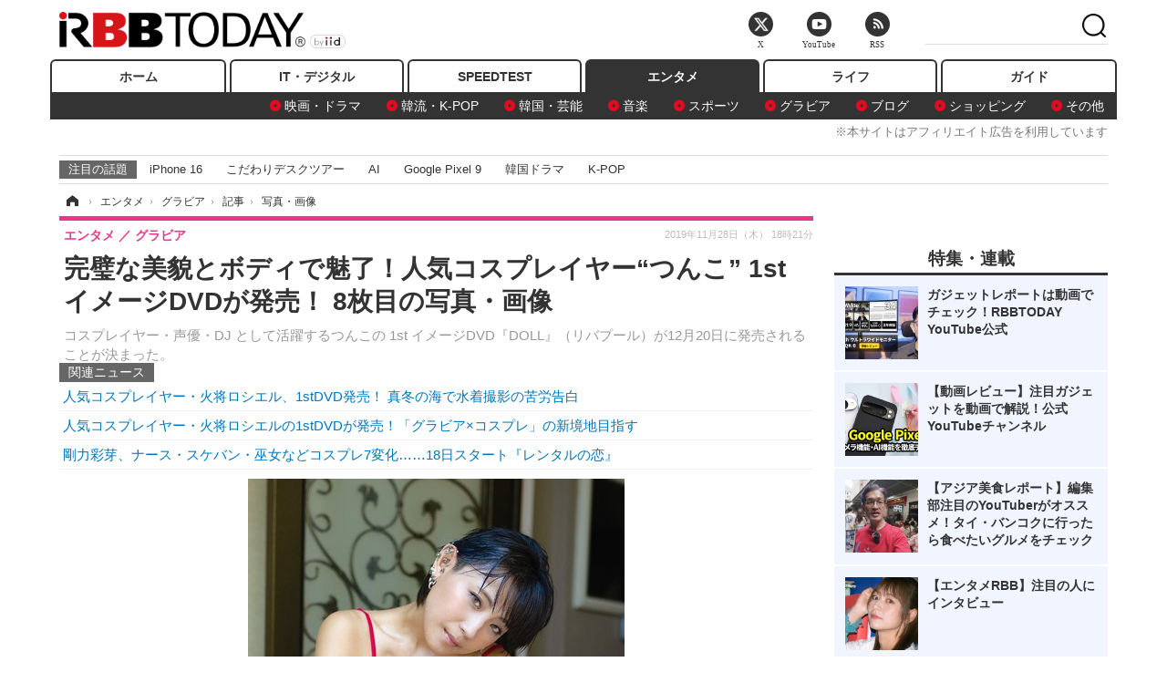

--- FILE ---
content_type: text/html; charset=utf-8
request_url: https://www.rbbtoday.com/article/img/2019/11/28/175123/655090.html
body_size: 12901
content:
<!doctype html>
<html lang="ja" prefix="og: http://ogp.me/ns#">
<head>
<meta charset="UTF-8">
<meta name="viewport" content="width=1170">
<meta property="fb:app_id" content="213710028647386">
<link rel="stylesheet" href="/base/css/a.css?__=2025120501">
<script type="text/javascript">
(function(w,k,v,k2,v2) {
  w[k]=v; w[k2]=v2;
  var val={}; val[k]=v; val[k2]=v2;
  (w.dataLayer=w.dataLayer||[]).push(val);
})(window, 'tpl_name', 'pages/image', 'tpl_page', 'image');
</script>
<script src="/base/scripts/jquery-2.1.3.min.js"></script>
<script type="text/javascript" async src="/base/scripts/a.min.js?__=2025120501"></script>




<!-- Facebook Pixel Code -->
<script>
!function(f,b,e,v,n,t,s){if(f.fbq)return;n=f.fbq=function(){n.callMethod?
n.callMethod.apply(n,arguments):n.queue.push(arguments)};if(!f._fbq)f._fbq=n;
n.push=n;n.loaded=!0;n.version='2.0';n.queue=[];t=b.createElement(e);t.async=!0;
t.src=v;s=b.getElementsByTagName(e)[0];s.parentNode.insertBefore(t,s)}(window,
document,'script','https://connect.facebook.net/en_US/fbevents.js');
fbq('init', '1665201680438262');
fbq('track', 'PageView');
</script>
<noscript><img height="1" width="1" style="display:none"
src="https://www.facebook.com/tr?id=1665201680438262&ev=PageView&noscript=1"
/></noscript>
<!-- DO NOT MODIFY -->
<!-- End Facebook Pixel Code -->



<meta name="iid-recommendation" content="no">

    <title>完璧な美貌とボディで魅了！人気コスプレイヤー“つんこ” 1st イメージDVDが発売！ 8枚目の写真・画像 | RBB TODAY</title>
  <meta name="keywords" content="完璧な美貌とボディで魅了！人気コスプレイヤー“つんこ” 1st イメージDVDが発売！,画像,写真,ニュース,RBB TODAY">
  <meta name="description" content="コスプレイヤー・声優・DJ として活躍するつんこの 1st イメージDVD『DOLL』（リバプール）が12月20日に発売されることが決まった。  （C）2019 Liverpool 8枚目の写真・画像">
  <meta name="thumbnail" content="https://www.rbbtoday.com/imgs/ogp_f/655090.jpg">

    
        <meta name="twitter:title" content="完璧な美貌とボディで魅了！人気コスプレイヤー“つんこ” 1st イメージDVDが発売！ 8枚目の写真・画像 | RBB TODAY">
    <meta name="twitter:card" content="photo">
    <meta name="twitter:site" content="@RBBTODAY">
    <meta name="twitter:url" content="https://www.rbbtoday.com/article/img/2019/11/28/175123/655090.html">
    <meta name="twitter:image" content="https://www.rbbtoday.com/imgs/p/puvWSRmBT8ymJJcQc2fkhylO-UA3Q0JFREdG/655090.jpg">
  
    <meta property="og:title" content="完璧な美貌とボディで魅了！人気コスプレイヤー“つんこ” 1st イメージDVDが発売！ 8枚目の写真・画像 | RBB TODAY">
  <meta property="og:description" content="コスプレイヤー・声優・DJ として活躍するつんこの 1st イメージDVD『DOLL』（リバプール）が12月20日に発売されることが決まった。  （C）2019 Liverpool 8枚目の写真・画像">


<meta property="og:type" content="article">
<meta property="og:site_name" content="RBB TODAY">
<meta property="og:url" content="https://www.rbbtoday.com/article/img/2019/11/28/175123/655090.html">
<meta property="og:image" content="https://www.rbbtoday.com/imgs/ogp_f/655090.jpg">

<link rel="apple-touch-icon" sizes="76x76" href="/base/images/touch-icon-76.png">
<link rel="apple-touch-icon" sizes="120x120" href="/base/images/touch-icon-120.png">
<link rel="apple-touch-icon" sizes="152x152" href="/base/images/touch-icon-152.png">
<link rel="apple-touch-icon" sizes="180x180" href="/base/images/touch-icon-180.png">

<meta name='robots' content='max-image-preview:large' /><script>var dataLayer = dataLayer || [];dataLayer.push({'customCategory': 'entertainment','customSubCategory': 'gravure','customProvider': 'RBBTODAY','customAuthorId': '200','customAuthorName': 'KT','customPrimaryGigaId': '3312','customPrimaryGigaName': 'エンタメトピックス'});</script><meta name="cXenseParse:iid-articleid" content="175123">
<meta name="cXenseParse:iid-article-title" content="完璧な美貌とボディで魅了！人気コスプレイヤー“つんこ” 1st イメージDVDが発売！">
<meta name="cXenseParse:iid-page-type" content="画像ページ">
<meta name="cXenseParse:iid-page-name" content="image">
<meta name="cXenseParse:iid-category" content="エンタメ">
<meta name="cXenseParse:iid-subcategory" content="グラビア">
<meta name="cXenseParse:iid-hidden-adsense" content="true">
<meta name="cXenseParse:iid-hidden-other-ad" content="false">
<meta name="cXenseParse:iid-giga-name" content="エンタメトピックス">
<meta name="cXenseParse:iid-giga-name" content="コスプレ">
<meta name="cXenseParse:iid-giga-name" content="DVD（ソフト）">
<meta name="cXenseParse:iid-article-type" content="通常記事">
<meta name="cXenseParse:iid-provider-name" content="RBB TODAY">
<meta name="cXenseParse:author" content="KT">
<meta name="cXenseParse:recs:publishtime" content="2019-11-28T18:21:00+0900">
<meta name="cxenseparse:iid-publish-yyyy" content="2019">
<meta name="cxenseparse:iid-publish-yyyymm" content="201911">
<meta name="cxenseparse:iid-publish-yyyymmdddd" content="20191128">
<script async src="https://cdn.cxense.com/track_banners_init.js"></script>
<link rel="canonical" href="https://www.rbbtoday.com/article/img/2019/11/28/175123/655083.html">
<link rel="alternate" media="only screen and (max-width: 640px)" href="https://s.rbbtoday.com/article/img/2019/11/28/175123/655090.html">
<link rel="alternate" type="application/rss+xml" title="RSS" href="https://www.rbbtoday.com/rss20/index.rdf">

</head>

<body class="thm-page-arti-image page-cate--entertainment page-cate--entertainment-gravure page-subcate--gravure" data-nav="entertainment">
<noscript><iframe src="//www.googletagmanager.com/ns.html?id=GTM-W379ZD"
height="0" width="0" style="display:none;visibility:hidden"></iframe></noscript>
<script>
(function(w,d,s,l,i){w[l]=w[l]||[];w[l].push({'gtm.start':
new Date().getTime(),event:'gtm.js'});var f=d.getElementsByTagName(s)[0],
j=d.createElement(s),dl=l!='dataLayer'?'&l='+l:'';j.async=true;j.src=
'//www.googletagmanager.com/gtm.js?id='+i+dl;f.parentNode.insertBefore(j,f);
})(window,document,'script','dataLayer','GTM-W379ZD');
</script>

<header class="thm-header">
  <div class="header-wrapper cf">
<div class="header-logo">
  <a class="link" href="https://www.rbbtoday.com/" data-sub-title=""><img class="logo" src="/base/images/header-logo.2025120501.png" alt="RBB TODAY | ブロードバンド情報サイト"></a>
</div>
  </div>
<nav class="thm-nav global-nav js-global-nav"><ul class="nav-main-menu js-main-menu"><li class="item js-nav-home nav-home"><a class="link" href="/">ホーム</a><ul class="nav-sub-menu js-sub-menu"></ul><!-- /.nav-sub-menu --></li><!-- /.item --><li class="item js-nav-digital nav-digital"><a class="link" href="/category/digital/">IT・デジタル</a><ul class="nav-sub-menu js-sub-menu"><li class="sub-item"><a  class="link" href="/category/digital/mobilebiz/latest/">スマートフォン</a></li><li class="sub-item"><a  class="link" href="/category/digital/neta/latest/">ネタ</a></li><li class="sub-item"><a  class="link" href="/category/digital/gadget/latest/">ガジェット・ツール</a></li><li class="sub-item"><a  class="link" href="/category/digital/shopping/latest/">ショッピング</a></li><li class="sub-item"><a  class="link" href="/category/digital/others/latest/">その他</a></li></ul><!-- /.nav-sub-menu --></li><!-- /.item --><li class="item js-nav-speed nav-speed"><a class="link" href="https://speed.rbbtoday.com/" target="_blank" rel="noopener">SPEEDTEST</a></li><li class="item js-nav-entertainment nav-entertainment"><a class="link" href="/category/entertainment/">エンタメ</a><ul class="nav-sub-menu js-sub-menu"><li class="sub-item"><a  class="link" href="/category/entertainment/movie/latest/">映画・ドラマ</a></li><li class="sub-item"><a  class="link" href="/category/entertainment/korea/latest/">韓流・K-POP</a></li><li class="sub-item"><a  class="link" href="/category/entertainment/korea-entertainment/latest/">韓国・芸能</a></li><li class="sub-item"><a  class="link" href="/category/entertainment/music/latest/">音楽</a></li><li class="sub-item"><a  class="link" href="/category/entertainment/sports/latest/">スポーツ</a></li><li class="sub-item"><a  class="link" href="/category/entertainment/gravure/latest/">グラビア</a></li><li class="sub-item"><a  class="link" href="/category/entertainment/blog/latest/">ブログ</a></li><li class="sub-item"><a  class="link" href="/category/entertainment/shopping/latest/">ショッピング</a></li><li class="sub-item"><a  class="link" href="/category/entertainment/others/latest/">その他</a></li></ul><!-- /.nav-sub-menu --></li><!-- /.item --><li class="item js-nav-life nav-life"><a class="link" href="/category/life/">ライフ</a><ul class="nav-sub-menu js-sub-menu"><li class="sub-item"><a  class="link" href="/category/life/life-gourmet/latest/">グルメ</a></li><li class="sub-item"><a  class="link" href="/category/life/pet/latest/">ペット</a></li><li class="sub-item"><a  class="link" href="/category/life/shopping/latest/">ショッピング</a></li><li class="sub-item"><a  class="link" href="/category/life/others/latest/">その他</a></li></ul><!-- /.nav-sub-menu --></li><!-- /.item --><li class="item js-nav-guide nav-guide"><a class="link" href="/guide/">ガイド</a></li></ul><!-- /.nav-main-menu --></nav><!-- /.thm-nav --><div style="font-size: .95em; width: 96%; max-width: 1150px; margin:5px auto 0; color:#777; text-align: right;">※本サイトはアフィリエイト広告を利用しています</div>




<dl class="nav-giga cf ">
 <dt class="heading">注目の話題</dt>
 <dd class="keyword">
  <ul>
      <li class="item"><a class="link" href="https://www.rbbtoday.com/article/2024/09/22/223225.html"  target="_blank">iPhone 16</a></li>
      <li class="item"><a class="link" href="https://www.rbbtoday.com/special/4513/recent/" >こだわりデスクツアー</a></li>
      <li class="item"><a class="link" href="https://www.rbbtoday.com/special/2497/recent/"  target="_blank">AI</a></li>
      <li class="item"><a class="link" href="https://www.rbbtoday.com/article/2024/08/23/222587.html"  target="_blank">Google Pixel 9</a></li>
      <li class="item"><a class="link" href="https://www.rbbtoday.com/special/1600/recent/"  target="_blank">韓国ドラマ</a></li>
      <li class="item"><a class="link" href="https://www.rbbtoday.com/special/4579/recent/K-POP"  target="_blank">K-POP</a></li>
  </ul>
 </dd>
</dl>

<!-- global_nav -->
</header>

<div class="thm-body cf">
  <div class="breadcrumb">
<span id="breadcrumbTop"><a class="link" href="https://www.rbbtoday.com/"><span class="item icon icon-bc--home">ホーム</span></a></span>
<i class="separator icon icon-bc--arrow"> › </i>
<span id="BreadcrumbSecond">
  <a class="link" href="/category/entertainment/">
    <span class="item icon icon-bc--entertainment">エンタメ</span>
  </a>
</span>
<i class="separator icon icon-bc--arrow"> › </i>
<span id="BreadcrumbThird">
  <a class="link" href="/category/entertainment/gravure/latest/">
    <span class="item icon icon-bc--gravure">グラビア</span>
  </a>
</span>
<i class="separator icon icon-bc--arrow"> › </i>

    <span id="breadcrumbLast"><a class="link" href="/article/2019/11/28/175123.html"><span class="item icon icon-bc--article">記事</span></a></span>
    <i class="separator icon icon-bc--arrow"> › </i>

    <span class="item">写真・画像</span>
  </div>
  <main class="thm-main">
<header class="arti-header">
  <a href="/article/2019/11/28/175123.html?from=image-page-title" class="link-image-page-title">    <h1 class="head">完璧な美貌とボディで魅了！人気コスプレイヤー“つんこ” 1st イメージDVDが発売！ 8枚目の写真・画像</h1>
  </a>  <p class="arti-summary">コスプレイヤー・声優・DJ として活躍するつんこの 1st イメージDVD『DOLL』（リバプール）が12月20日に発売されることが決まった。</p>
  <div class="group">
    <span class="category-group-name">エンタメ</span>
    <span class="category-name">グラビア</span>
  </div>
  <div class="date">
    <time class="pubdate" itemprop="datePublished" datetime="2019-11-28T18:21:00+09:00">2019年11月28日（木） 18時21分</time>
  </div>
</header>


<section class="main-pickup pickup">
  <h2 class="caption">関連ニュース</h2>
  <ul class="pickup-list">
      <li class="item item--line"><a class="link" href="/article/2019/05/26/170113.html">人気コスプレイヤー・火将ロシエル、1stDVD発売！ 真冬の海で水着撮影の苦労告白<time class="date" datetime="2019-05-26T16:51:08+09:00"></time></a></li>
      <li class="item item--line"><a class="link" href="/article/2019/03/22/168646.html">人気コスプレイヤー・火将ロシエルの1stDVDが発売！「グラビア×コスプレ」の新境地目指す<time class="date" datetime="2019-03-22T17:15:02+09:00"></time></a></li>
      <li class="item item--line"><a class="link" href="/article/2017/01/17/148651.html">剛力彩芽、ナース・スケバン・巫女などコスプレ7変化……18日スタート『レンタルの恋』<time class="date" datetime="2017-01-17T23:58:48+09:00"></time></a></li>
  </ul><!-- /.pickup-list -->
</section><div class="arti-content arti-content--image">
  <div class="figure-area figure-area--zoom">
    <figure class="figure">
  
  <a class="link" href="/article/img/2019/11/28/175123/655091.html"><img class="image" src="/imgs/p/5Mv003Y5bG8YWlzdSjWJq4VMdEMsQ0JFREdG/655090.jpg" alt="（C）2019 Liverpool" width="413" height="620"></a>
      <figcaption class="figcaption">
        <span class="caption">（C）2019 Liverpool</span>
      </figcaption>
    </figure>
  </div>
  <div class="figure-pagination">
    <ul class="paging-list">
      <li class="item paging-prev"><a class="link icon icon--paging-prev" href="/article/img/2019/11/28/175123/655089.html">前の画像</a></li>
      <li class="item paging-next"><a class="link icon icon--paging-next" href="/article/img/2019/11/28/175123/655091.html">次の画像</a></li>
      <li class="item paging-back">
        <a class="link icon icon--paging-back" href="/article/2019/11/28/175123.html">この記事へ戻る
          <span class="count">8/11</span>
        </a>
      </li>
    </ul>
  </div>


</div>
<ul class="thumb-list cf">

  <li class="item">
    <a class="link" href="/article/img/2019/11/28/175123/655083.html">
      <img class="image" src="/imgs/p/0bAjJyffzYxYtm1NgnP1fE1PNkE4Q0JFREdG/655083.jpg" alt="（C）2019 Liverpool" width="120" height="120">
    </a>
  </li>

  <li class="item">
    <a class="link" href="/article/img/2019/11/28/175123/655084.html">
      <img class="image" src="/imgs/p/0bAjJyffzYxYtm1NgnP1fE1PNkE4Q0JFREdG/655084.jpg" alt="（C）2019 Liverpool" width="120" height="120">
    </a>
  </li>

  <li class="item">
    <a class="link" href="/article/img/2019/11/28/175123/655086.html">
      <img class="image" src="/imgs/p/0bAjJyffzYxYtm1NgnP1fE1PNkE4Q0JFREdG/655086.jpg" alt="（C）2019 Liverpool" width="120" height="120">
    </a>
  </li>

  <li class="item">
    <a class="link" href="/article/img/2019/11/28/175123/655085.html">
      <img class="image" src="/imgs/p/0bAjJyffzYxYtm1NgnP1fE1PNkE4Q0JFREdG/655085.jpg" alt="（C）2019 Liverpool" width="120" height="120">
    </a>
  </li>

  <li class="item">
    <a class="link" href="/article/img/2019/11/28/175123/655087.html">
      <img class="image" src="/imgs/p/0bAjJyffzYxYtm1NgnP1fE1PNkE4Q0JFREdG/655087.jpg" alt="（C）2019 Liverpool" width="120" height="120">
    </a>
  </li>

  <li class="item">
    <a class="link" href="/article/img/2019/11/28/175123/655088.html">
      <img class="image" src="/imgs/p/0bAjJyffzYxYtm1NgnP1fE1PNkE4Q0JFREdG/655088.jpg" alt="（C）2019 Liverpool" width="120" height="120">
    </a>
  </li>

  <li class="item">
    <a class="link" href="/article/img/2019/11/28/175123/655089.html">
      <img class="image" src="/imgs/p/0bAjJyffzYxYtm1NgnP1fE1PNkE4Q0JFREdG/655089.jpg" alt="（C）2019 Liverpool" width="120" height="120">
    </a>
  </li>

  <li class="item">
    <a class="link" href="/article/img/2019/11/28/175123/655090.html">
      <img class="image" src="/imgs/p/0bAjJyffzYxYtm1NgnP1fE1PNkE4Q0JFREdG/655090.jpg" alt="（C）2019 Liverpool" width="120" height="120">
    </a>
  </li>

  <li class="item">
    <a class="link" href="/article/img/2019/11/28/175123/655091.html">
      <img class="image" src="/imgs/p/0bAjJyffzYxYtm1NgnP1fE1PNkE4Q0JFREdG/655091.jpg" alt="（C）2019 Liverpool" width="120" height="120">
    </a>
  </li>

  <li class="item">
    <a class="link" href="/article/img/2019/11/28/175123/655092.html">
      <img class="image" src="/imgs/p/0bAjJyffzYxYtm1NgnP1fE1PNkE4Q0JFREdG/655092.jpg" alt="（C）2019 Liverpool" width="120" height="120">
    </a>
  </li>

  <li class="item">
    <a class="link" href="/article/img/2019/11/28/175123/655093.html">
      <img class="image" src="/imgs/p/0bAjJyffzYxYtm1NgnP1fE1PNkE4Q0JFREdG/655093.jpg" alt="（C）2019 Liverpool" width="120" height="120">
    </a>
  </li>
</ul>


<script class="recruitment-box-updater"
    data-instance-id="box1"
    data-limit="6"
    data-start="1"
    src="/base/scripts/recruitmentBoxUpdater.js?2025072801"
    data-api-url="https://recruitbox.media.iid.jp/sites/rbbtoday.com.json">
</script>

<section class="main-pickup">
  <h2 class="caption">編集部おすすめの記事</h2>
  <ul class="pickup-list cf">


    <li class="item item--box item--cate-entertainment item--cate-entertainment-others item--subcate-others"><a class="link" href="/article/2019/05/26/170113.html?pickup_list_click1=true">
      <article class="pickup-content">
        <img class="figure" src="/imgs/square_large/637652.jpg" alt="人気コスプレイヤー・火将ロシエル、1stDVD発売！ 真冬の海で水着撮影の苦労告白 画像" width="140" height="140">
        <span class="figcaption">人気コスプレイヤー・火将ロシエル、1stDVD発売！ 真冬の海で水着撮影の苦労告白<time class="date" datetime="2019-05-26T16:51:08+09:00">2019.5.26(日) 16:51</time></span>
      </article>
    </a></li>

    <li class="item item--box item--cate-entertainment item--cate-entertainment-gravure item--subcate-gravure"><a class="link" href="/article/2019/03/22/168646.html?pickup_list_click2=true">
      <article class="pickup-content">
        <img class="figure" src="/imgs/square_large/632728.jpg" alt="人気コスプレイヤー・火将ロシエルの1stDVDが発売！「グラビア×コスプレ」の新境地目指す 画像" width="140" height="140">
        <span class="figcaption">人気コスプレイヤー・火将ロシエルの1stDVDが発売！「グラビア×コスプレ」の新境地目指す<time class="date" datetime="2019-03-22T17:15:02+09:00">2019.3.22(金) 17:15</time></span>
      </article>
    </a></li>

    <li class="item item--box item--cate-entertainment item--cate-entertainment-others item--subcate-others"><a class="link" href="/article/2017/01/17/148651.html?pickup_list_click3=true">
      <article class="pickup-content">
        <img class="figure" src="/imgs/square_large/553489.jpg" alt="剛力彩芽、ナース・スケバン・巫女などコスプレ7変化……18日スタート『レンタルの恋』 画像" width="140" height="140">
        <span class="figcaption">剛力彩芽、ナース・スケバン・巫女などコスプレ7変化……18日スタート『レンタルの恋』<time class="date" datetime="2017-01-17T23:58:48+09:00">2017.1.17(火) 23:58</time></span>
      </article>
    </a></li>

    <li class="item item--box item--cate-entertainment item--cate-entertainment-others item--subcate-others"><a class="link" href="/article/2019/09/14/173092.html?pickup_list_click4=true">
      <article class="pickup-content">
        <img class="figure" src="/imgs/square_large/647909.jpg" alt="【TGS 2019】美人！可愛い！ コスプレイヤー＆コンパニオンを激写（その1） 画像" width="140" height="140">
        <span class="figcaption">【TGS 2019】美人！可愛い！ コスプレイヤー＆コンパニオンを激写（その1）<time class="date" datetime="2019-09-14T03:16:51+09:00">2019.9.14(土) 3:16</time></span>
      </article>
    </a></li>
  </ul>
  <ul class="pickup-list">
    <li class="item item--line item--cate-entertainment item--cate-entertainment-gravure item--subcate-gravure"><a class="link" href="/article/2019/11/28/175112.html">深田恭子が久々の水着ショットを公開！サーフボード手入れ姿もセクシー<time class="date" datetime="2019-11-28T14:24:18+09:00">2019.11.28(木) 14:24</time></a></li>
    <li class="item item--line item--cate-entertainment item--cate-entertainment-gravure item--subcate-gravure"><a class="link" href="/article/2019/11/27/175077.html">結婚発表で話題の橋本マナミが写真集発売決定！新作でエロス炸裂<time class="date" datetime="2019-11-27T10:33:42+09:00">2019.11.27(水) 10:33</time></a></li>
    <li class="item item--line item--cate-entertainment item--cate-entertainment-gravure item--subcate-gravure"><a class="link" href="/article/2019/11/22/174946.html">飯田里穂、6年ぶりに水着姿を披露！芸能生活20周年記念で写真集発売<time class="date" datetime="2019-11-22T20:11:39+09:00">2019.11.22(金) 20:11</time></a></li>
    <li class="item item--line item--cate-entertainment item--cate-entertainment-gravure item--subcate-gravure"><a class="link" href="/article/2019/11/19/174841.html">Fカップの新生・鈴木聖、初水着グラビアから2ヵ月で表紙に抜てき！<time class="date" datetime="2019-11-19T11:46:19+09:00">2019.11.19(火) 11:46</time></a></li>
    <li class="item item--line item--cate-entertainment item--cate-entertainment-others item--subcate-others"><a class="link" href="/article/2019/11/17/174800.html">馬場ふみかが初の紀行本を刊行、女子視点の“攻めたキラキラ水着”姿が満載<time class="date" datetime="2019-11-17T16:15:46+09:00">2019.11.17(日) 16:15</time></a></li>
    <li class="item item--line item--cate-entertainment item--cate-entertainment-blog item--subcate-blog"><a class="link" href="/article/2019/11/15/174741.html">奥山かずさ、バスタブでの水着オフショット！撮影中の1コマ公開<time class="date" datetime="2019-11-15T17:36:10+09:00">2019.11.15(金) 17:36</time></a></li>
    <li class="item item--line item--cate-entertainment item--cate-entertainment-gravure item--subcate-gravure"><a class="link" href="/article/2019/11/14/174686.html">乃木坂46・山下美月が1st写真集！パリで初水着、初ランジェリーに挑戦<time class="date" datetime="2019-11-14T08:07:22+09:00">2019.11.14(木) 8:07</time></a></li>
    <li class="item item--line item--cate-entertainment item--cate-entertainment-gravure item--subcate-gravure"><a class="link" href="/article/2019/11/11/174612.html">新人グラドル日向はなが水着グラビアデビュー！現役美大生がFカップボディで魅せる！<time class="date" datetime="2019-11-11T18:39:39+09:00">2019.11.11(月) 18:39</time></a></li>
  </ul>
</section>

<section class="main-feature">
  <h2 class="caption">特集</h2>
  <div class="feature-group">
    <h3 class="feature-title"><a class="link" href="/special/3312/recent/%E3%82%A8%E3%83%B3%E3%82%BF%E3%83%A1%E3%83%88%E3%83%94%E3%83%83%E3%82%AF%E3%82%B9">エンタメトピックス</a></h3>
    <ul class="feature-list cf">

      <li class="item item--main item--cate-entertainment item--cate-entertainment-others item--subcate-others"><a class="link" href="/article/2025/12/14/240957.html">
        <article class="feature-content">
          <img class="figure" src="/imgs/p/80QnbhSu7Qc8HqNqhlkEqilOSkHtQ0JFREdG/972540.jpg" alt="尾碕真花、6年ぶりの写真集で“過去の自分”にエール「こんな風になれるから大丈夫」" width="260" height="173">
          <span class="figcaption">
            <span class="title">尾碕真花、6年ぶりの写真集で“過去の自分”にエール「こんな風になれるから大丈夫」</span>
            <time class="date" datetime="2025-12-14T21:06:59+09:00">2025年12月14日</time>
            <p class="lead">尾碕真花は6年ぶりの写真集「わー!!!」で韓国撮影、自分の自然…</p>
          </span>
        </article>
      </a></li>

      <li class="item item--sub item--cate-entertainment item--cate-entertainment-others item--subcate-others"><a class="link" href="/article/2025/12/14/240950.html">
        <article class="feature-content">
          <img class="figure" src="/imgs/p/80QnbhSu7Qc8HqNqhlkEqilOSkHtQ0JFREdG/972488.jpg" alt="鈴原希実、新作カレンダーがLiella!メンバーら声優仲間から大好評「めっちゃいいじゃん」" width="260" height="173">
          <span class="figcaption">
            <span class="title">鈴原希実、新作カレンダーがLiella!メンバーら声優仲間から大好評「めっちゃいいじゃん」</span>
            <time class="date" datetime="2025-12-14T14:33:06+09:00">2025年12月14日</time>
          </span>
        </article>
      </a></li>

      <li class="item item--sub item--cate-entertainment item--cate-entertainment-others item--subcate-others"><a class="link" href="/article/2025/12/14/240949.html">
        <article class="feature-content">
          <img class="figure" src="/imgs/p/80QnbhSu7Qc8HqNqhlkEqilOSkHtQ0JFREdG/972474.jpg" alt="話題の17歳女優・藤﨑ゆみあ、1st写真集は“初めて”を詰め込んだ一冊「一生に一度しかないかけがえのない瞬間」" width="260" height="173">
          <span class="figcaption">
            <span class="title">話題の17歳女優・藤﨑ゆみあ、1st写真集は“初めて”を詰め込んだ一冊「一生に一度しかないかけがえのない瞬間」</span>
            <time class="date" datetime="2025-12-14T14:22:58+09:00">2025年12月14日</time>
          </span>
        </article>
      </a></li>
    </ul>
  </div>
  <div class="feature-group">
    <h3 class="feature-title"><a class="link" href="/special/1974/recent/%E3%82%B3%E3%82%B9%E3%83%97%E3%83%AC">コスプレ</a></h3>
    <ul class="feature-list cf">

      <li class="item item--main item--cate-entertainment item--cate-entertainment-korea-entertainment item--subcate-korea-entertainment"><a class="link" href="/article/2025/10/15/238086.html">
        <article class="feature-content">
          <img class="figure" src="/imgs/p/80QnbhSu7Qc8HqNqhlkEqilOSkHtQ0JFREdG/955601.jpg" alt="『セーラームーン』飛び出してきた!?少女時代・テヨン、完璧コスプレ姿にファン悶絶「まいりました」【PHOTO】" width="260" height="173">
          <span class="figcaption">
            <span class="title">『セーラームーン』飛び出してきた!?少女時代・テヨン、完璧コスプレ姿にファン悶絶「まいりました」【PHOTO】</span>
            <time class="date" datetime="2025-10-15T08:17:11+09:00">2025年10月15日</time>
            <p class="lead">少女時代のテヨンがセーラームーンのコスプレ姿を披露し、ファ…</p>
          </span>
        </article>
      </a></li>

      <li class="item item--sub item--cate-entertainment item--cate-entertainment-gravure item--subcate-gravure"><a class="link" href="/article/2025/08/27/235647.html">
        <article class="feature-content">
          <img class="figure" src="/imgs/p/80QnbhSu7Qc8HqNqhlkEqilOSkHtQ0JFREdG/941684.jpg" alt="スラリと伸びたストッキングの美脚で魅せる！「ガンダムSEED」ラクスのバニーガールが可愛すぎた" width="260" height="173">
          <span class="figcaption">
            <span class="title">スラリと伸びたストッキングの美脚で魅せる！「ガンダムSEED」ラクスのバニーガールが可愛すぎた</span>
            <time class="date" datetime="2025-08-27T22:39:49+09:00">2025年8月27日</time>
          </span>
        </article>
      </a></li>

      <li class="item item--sub item--cate-entertainment item--cate-entertainment-gravure item--subcate-gravure"><a class="link" href="/article/2025/08/12/234846.html">
        <article class="feature-content">
          <img class="figure" src="/imgs/p/80QnbhSu7Qc8HqNqhlkEqilOSkHtQ0JFREdG/936937.jpg" alt="鈴木ふみ奈、ロビン風コスプレで美ボディ披露！久しぶりのコミケ参加を報告" width="260" height="173">
          <span class="figcaption">
            <span class="title">鈴木ふみ奈、ロビン風コスプレで美ボディ披露！久しぶりのコミケ参加を報告</span>
            <time class="date" datetime="2025-08-12T17:23:11+09:00">2025年8月12日</time>
          </span>
        </article>
      </a></li>
    </ul>
  </div>
  <div class="feature-group">
    <h3 class="feature-title"><a class="link" href="/special/1706/recent/DVD%EF%BC%88%E3%82%BD%E3%83%95%E3%83%88%EF%BC%89">DVD（ソフト）</a></h3>
    <ul class="feature-list cf">

      <li class="item item--main item--cate-entertainment item--cate-entertainment-others item--subcate-others"><a class="link" href="/article/2023/10/03/213045.html">
        <article class="feature-content">
          <img class="figure" src="/imgs/p/80QnbhSu7Qc8HqNqhlkEqilOSkHtQ0JFREdG/799581.jpg" alt="AKB48・込山榛香、1stDVD11月発売！「2人きりでお泊まり旅行している気持ちで観て」" width="260" height="173">
          <span class="figcaption">
            <span class="title">AKB48・込山榛香、1stDVD11月発売！「2人きりでお泊まり旅行している気持ちで観て」</span>
            <time class="date" datetime="2023-10-03T13:13:13+09:00">2023年10月3日</time>
            <p class="lead">AKB48・込山榛香（こみやま はるか＝愛称・こみはる）の1stイメ…</p>
          </span>
        </article>
      </a></li>

      <li class="item item--sub item--cate-entertainment item--cate-entertainment-gravure item--subcate-gravure"><a class="link" href="/article/2023/09/04/212319.html">
        <article class="feature-content">
          <img class="figure" src="/imgs/p/80QnbhSu7Qc8HqNqhlkEqilOSkHtQ0JFREdG/783538.jpg" alt="令和最強のメリハリボディー・澄田綾乃が沖縄で大胆ビキニ！1stDVD10月発売" width="260" height="173">
          <span class="figcaption">
            <span class="title">令和最強のメリハリボディー・澄田綾乃が沖縄で大胆ビキニ！1stDVD10月発売</span>
            <time class="date" datetime="2023-09-04T12:48:52+09:00">2023年9月4日</time>
          </span>
        </article>
      </a></li>

      <li class="item item--sub item--cate-entertainment item--cate-entertainment-gravure item--subcate-gravure"><a class="link" href="/article/2023/08/22/211905.html">
        <article class="feature-content">
          <img class="figure" src="/imgs/p/80QnbhSu7Qc8HqNqhlkEqilOSkHtQ0JFREdG/777132.jpg" alt="“合法ロリ巨乳”長澤茉里奈、最新DVDの発売に先駆け独占先行配信スタート！" width="260" height="173">
          <span class="figcaption">
            <span class="title">“合法ロリ巨乳”長澤茉里奈、最新DVDの発売に先駆け独占先行配信スタート！</span>
            <time class="date" datetime="2023-08-22T13:08:32+09:00">2023年8月22日</time>
          </span>
        </article>
      </a></li>
    </ul>
  </div>
</section>

<section class="main-feature linkbox">
  <div class="feature-group">
  <h2 class="caption">ピックアップ</h2>
  <ul class="feature-list cf">

      <li class="item item--sub"><a class="link" href="https://www.rbbtoday.com/special/1766/recent/"  target="_blank" >
        <article class="feature-content">

          <img class="figure" src="/imgs/p/80QnbhSu7Qc8HqNqhlkEqilOSkHtQ0JFREdG/525439.jpg" alt="【特集】インタビュー" width="260" height="173">
          <span class="figcaption">
            <span class="title">【特集】インタビュー</span>
           </span>
        </article>
      </a></li>
      <li class="item item--sub"><a class="link" href="/special/4170/recent/%E3%82%A8%E3%83%B3%E3%82%B8%E3%83%8B%E3%82%A2%E5%A5%B3%E5%AD%90"  target="_blank" >
        <article class="feature-content">

          <img class="figure" src="/imgs/p/80QnbhSu7Qc8HqNqhlkEqilOSkHtQ0JFREdG/511972.jpg" alt="連載・今週のエンジニア女子" width="260" height="173">
          <span class="figcaption">
            <span class="title">連載・今週のエンジニア女子</span>
           </span>
        </article>
      </a></li>
      <li class="item item--sub"><a class="link" href="/special/4264/recent/%E8%BF%91%E6%9C%AA%E6%9D%A5%EF%BC%81%E3%82%B9%E3%83%9E%E3%83%BC%E3%83%88%E3%83%AD%E3%83%83%E3%82%AF%E3%81%AE%E4%B8%96%E7%95%8C"  target="_blank" >
        <article class="feature-content">

          <img class="figure" src="/imgs/p/80QnbhSu7Qc8HqNqhlkEqilOSkHtQ0JFREdG/515384.jpg" alt="【特集】近未来！スマートロックの世界" width="260" height="173">
          <span class="figcaption">
            <span class="title">【特集】近未来！スマートロックの世界</span>
           </span>
        </article>
      </a></li>
  </ul>
  </div>
</section>

<section class="main-ranking">
  <h3 class="caption">エンタメ アクセスランキング</h3>
  <ol class="ranking-list">

    <li class="item item--cate-entertainment item--cate-entertainment-others item--subcate-others rank rank--first">
    <a class="link" href="/article/2023/11/27/214481.html">
      <article class="ranking-content">
        <img class="figure" src="/imgs/img_related_m/838672.jpg" alt="さんまの息子・二千翔、web制作会社の経営者　父さんまの変化を明かす" width="260" height="173">
        <h4 class="figcaption">さんまの息子・二千翔、web制作会社の経営者　父さんまの変化を明かす<time class="date" datetime="2023-11-27T08:37:55+09:00">2023年11月27日 8:37</time></h4>
      </article>
    </a></li>

    <li class="item item--cate-entertainment item--cate-entertainment-korea-entertainment item--subcate-korea-entertainment rank rank--second">
    <a class="link" href="/article/2025/12/11/240828.html">
      <article class="ranking-content">
        <img class="figure" src="/imgs/img_related_m/971857.jpg" alt="「簡単ではない…」“完全体”カムバックとならなかったEXO、ド・ギョンス（D.O.）が今の心境を語る" width="260" height="173">
        <h4 class="figcaption">「簡単ではない…」“完全体”カムバックとならなかったEXO、ド・ギョンス（D.O.）が今の心境を語る<time class="date" datetime="2025-12-11T16:17:11+09:00">2025年12月11日 16:17</time></h4>
      </article>
    </a></li>

    <li class="item item--cate-entertainment item--cate-entertainment-others item--subcate-others rank rank--third">
    <a class="link" href="/article/2019/08/09/172076.html">
      <article class="ranking-content">
        <img class="figure" src="/base/images/noimage.png" alt="坂本九さん、日航機事故の当日朝「今日は飛行機乗るのイヤなんだ」…異変を家族が明かす" width="260" height="173">
        <h4 class="figcaption">坂本九さん、日航機事故の当日朝「今日は飛行機乗るのイヤなんだ」…異変を家族が明かす<time class="date" datetime="2019-08-09T01:09:46+09:00">2019年8月9日 1:09</time></h4>
      </article>
    </a></li>
    <li class="item item--cate-entertainment item--cate-entertainment-korea-entertainment item--subcate-korea-entertainment rank">
    <a class="link" href="/article/2025/12/14/240951.html">
      <article class="ranking-content">
        <h4 class="title">破局した共演俳優と泥沼騒動のヘリ、元彼と出演する恋リアのファンを公言！出演予定は？<time class="date" datetime="2025-12-14T16:17:11+09:00">2025年12月14日 16:17</time></h4>
      </article>
    </a></li>
    <li class="item item--cate-entertainment item--cate-entertainment-blog item--subcate-blog rank">
    <a class="link" href="/article/2025/12/12/240899.html">
      <article class="ranking-content">
        <h4 class="title">横田真悠＆BE:FIRST・LEOの熱愛報道にファン「同年代との真剣交際最高」「マジ推せる」<time class="date" datetime="2025-12-12T18:44:41+09:00">2025年12月12日 18:44</time></h4>
      </article>
    </a></li>
    <li class="item item--cate-entertainment item--cate-entertainment-korea-entertainment item--subcate-korea-entertainment rank">
    <a class="link" href="/article/2025/12/12/240895.html">
      <article class="ranking-content">
        <h4 class="title">「30分も待たされ、料理も生臭かった」日本での食事を韓国女優が酷評…結婚記念日が“失敗”とも<time class="date" datetime="2025-12-12T17:17:19+09:00">2025年12月12日 17:17</time></h4>
      </article>
    </a></li>
    <li class="item item--cate-entertainment item--cate-entertainment-korea-entertainment item--subcate-korea-entertainment rank">
    <a class="link" href="/article/2025/12/14/240947.html">
      <article class="ranking-content">
        <h4 class="title">翌日にJUNG KOOKも投稿…aespa・ウィンター、熱愛説浮上後初めて近況を明かす<time class="date" datetime="2025-12-14T14:17:14+09:00">2025年12月14日 14:17</time></h4>
      </article>
    </a></li>
    <li class="item item--cate-entertainment item--cate-entertainment-korea-entertainment item--subcate-korea-entertainment rank">
    <a class="link" href="/article/2025/12/12/240873.html">
      <article class="ranking-content">
        <h4 class="title">“怪しい人物”との接点疑惑に沈黙貫くSHINee・キー、ファンは説明求める　同グループメンバーは否定<time class="date" datetime="2025-12-12T14:17:12+09:00">2025年12月12日 14:17</time></h4>
      </article>
    </a></li>
    <li class="item item--cate-entertainment item--cate-entertainment-korea-entertainment item--subcate-korea-entertainment rank">
    <a class="link" href="/article/2025/12/11/240791.html">
      <article class="ranking-content">
        <h4 class="title">「恋愛したいのなら一般人として生きろ」BTS・JUNG KOOKと熱愛説のaespa・ウィンターにトラックデモ<time class="date" datetime="2025-12-11T11:17:11+09:00">2025年12月11日 11:17</time></h4>
      </article>
    </a></li>
    <li class="item item--cate-entertainment item--cate-entertainment-korea-entertainment item--subcate-korea-entertainment rank">
    <a class="link" href="/article/2025/11/22/239951.html">
      <article class="ranking-content">
        <h4 class="title">“公然わいせつ罪”と告発された過激ダンスの次は、元恋人とパフォーマンス⁉ファサの祝賀舞台が話題<time class="date" datetime="2025-11-22T10:47:12+09:00">2025年11月22日 10:47</time></h4>
      </article>
    </a></li>
  </ol>
  <p class="more"><a class="link" href="/article/ranking/">
    <span class="inner">アクセスランキングをもっと見る</span>
  </a></p>
</section>


<script src="https://one.adingo.jp/tag/rbbtoday/bc13520a-743a-4c1e-a172-ed754bb92a92.js"></script>

  </main>
  <aside class="thm-aside">




<script type="text/x-handlebars-template" id="box-pickup-list-693eb99590d7e">
{{#*inline &quot;li&quot;}}
&lt;li class=&quot;item&quot;&gt;
  &lt;a class=&quot;link&quot; href=&quot;{{link}}&quot; target=&quot;{{target}}&quot; rel=&quot;{{rel}}&quot;&gt;
    &lt;article class=&quot;side-content&quot;&gt;
      {{#if image_url}}
      &lt;img class=&quot;figure&quot; src=&quot;{{image_url}}&quot; alt=&quot;&quot; width=&quot;{{width}}&quot; height=&quot;{{height}}&quot;&gt;
      {{/if}}
      &lt;span class=&quot;figcaption&quot;&gt;
      &lt;span class=&quot;title&quot;&gt;{{{link_text}}}&lt;/span&gt;
{{#if attributes.subtext}}
      &lt;p class=&quot;caption&quot;&gt;{{{attributes.subtext}}}&lt;/p&gt;
{{/if}}
    &lt;/span&gt;
    &lt;/article&gt;
  &lt;/a&gt;
&lt;/li&gt;
{{/inline}}

&lt;h2 class=&quot;caption&quot;&gt;&lt;span class=&quot;inner&quot;&gt;特集・連載&lt;/span&gt;&lt;/h2&gt;
&lt;ul class=&quot;pickup-list&quot;&gt;
{{#each items}}
{{&gt; li}}
{{/each}}
&lt;/ul&gt;
</script>
<section class="sidebox sidebox-pickup special"
        data-link-label="特集・連載" data-max-link="5"
        data-template-id="box-pickup-list-693eb99590d7e" data-image-path="/square_large"
        data-no-image="" data-with-image="yes"
        data-highlight-image-path=""
        data-with-subtext="yes"></section>
<section class="sidebox sidebox-news">
  <h2 class="caption"><span class="inner">最新ニュース</span></h2>
  <ul class="news-list">

<li class="item item--highlight">
  <a class="link" href="/article/2025/12/14/240957.html"><article class="side-content">
    <img class="figure" src="/imgs/p/ZVQDFTN5UqxVE2Ad94_CpClOJkGwQ0JFREdG/972540.jpg" alt="尾碕真花、6年ぶりの写真集で“過去の自分”にエール「こんな風になれるから大丈夫」 画像" width="360" height="240">
    <span class="figcaption">尾碕真花、6年ぶりの写真集で“過去の自分”にエール「こんな風になれるから大丈夫」</span>
  </article></a>
</li>

<li class="item">
  <a class="link" href="/article/2025/12/14/240956.html"><article class="side-content">
    <img class="figure" src="/imgs/p/K1b6_Il35dGfahQhrBXkj01PNkE4QkJFREdG/972558.jpg" alt="違法医療疑惑の韓国売れっ子芸人、元マネージャーを口止め＆脅迫か「この仕事を永遠にできない」 画像" width="120" height="120">
    <span class="figcaption">違法医療疑惑の韓国売れっ子芸人、元マネージャーを口止め＆脅迫か「この仕事を永遠にできない」</span>
  </article></a>
</li>

<li class="item">
  <a class="link" href="/article/2025/12/14/240955.html"><article class="side-content">
    <img class="figure" src="/imgs/p/K1b6_Il35dGfahQhrBXkj01PNkE4QkJFREdG/972553.jpg" alt="韓国女優、離婚した18歳下夫と2年も同居中…絶えず喧嘩する姿に「もどかしくなることが多い」 画像" width="120" height="120">
    <span class="figcaption">韓国女優、離婚した18歳下夫と2年も同居中…絶えず喧嘩する姿に「もどかしくなることが多い」</span>
  </article></a>
</li>

<li class="item">
  <a class="link" href="/article/2025/12/14/240954.html"><article class="side-content">
    <img class="figure" src="/imgs/p/K1b6_Il35dGfahQhrBXkj01PNkE4QkJFREdG/972546.jpg" alt="SHINee・キー、違法医療疑惑の“点滴師”にブランド物をプレゼント？親交の“証拠”続出も沈黙貫く 画像" width="120" height="120">
    <span class="figcaption">SHINee・キー、違法医療疑惑の“点滴師”にブランド物をプレゼント？親交の“証拠”続出も沈黙貫く</span>
  </article></a>
</li>

<li class="item">
  <a class="link" href="/article/2025/12/14/240953.html"><article class="side-content">
    <img class="figure" src="/imgs/p/K1b6_Il35dGfahQhrBXkj01PNkE4QkJFREdG/972532.jpg" alt="SECRET NUMBER・スダム、直筆の手紙で脱退を発表「ファンの愛と期待に応えられなかった」【全文】 画像" width="120" height="120">
    <span class="figcaption">SECRET NUMBER・スダム、直筆の手紙で脱退を発表「ファンの愛と期待に応えられなかった」【全文】</span>
  </article></a>
</li>
  </ul>
  <a class="more" href="/article/"><span class="circle-arrow">最新ニュースをもっと見る</span></a>
</section>


<script class="recruitment-box-updater"
    data-instance-id="box2"
    data-limit="4"
    data-start="1"
    src="/base/scripts/recruitmentBoxUpdater.js?2025072801"
    data-api-url="https://recruitbox.media.iid.jp/sites/rbbtoday.com.json">
</script>



<section class="sidebox sidebox-pickup release prtimes2-today ">
  <h2 class="caption">
    <span class="inner">新着リリース一覧</span>
    <img src="https://www.rbbtoday.com/base/images/press_release_provider-prtimes2-today.png" alt="PR TIMES" class="logo">
  </h2>
  <ul class="pickup-list">
    <li class="item">
      <a class="link" href="https://www.rbbtoday.com/release/prtimes2-today/20251214/1172670.html"><article class="side-content">
        <img class="figure" alt="セキュリティチェックシート自動回答ツール「QUICK CHECK」、複数プロダクト対応を強化" src="/release/imgs/list/6972288.jpg">
        <span class="figcaption">
          <span class="title">セキュリティチェックシート自動回答ツール「QUICK CHECK」、複数プロダクト対応を強化</span>
        </span>
      </article></a>
    </li>
  </ul>
  <a class="more" href="/release/prtimes2-today/"><span class="circle-arrow">リリース一覧をもっと見る</span></a>
</section>


  </aside>
</div>
<div class="thm-footer">
<!-- ========== footer navi components ========== -->
  <div class="footer-nav">
    <section class="footer-nav-wrapper inner">
      <h2 class="footer-logo"><a class="link" href="/"><img class="logo" src="/base/images/header-logo.png" alt=""></a></h2>

<!-- ========== footer site map components ========== -->
      <nav class="footer-sitemap">
        <ul class="sitemap-list cf">

         <li class="item item--nav-digital"><a class="link" href="/category/digital/">IT・デジタル</a>
            <ul class="sitemap-sub-list">
              
                              <li class="sub-item"><a class="link" href="/category/digital/mobilebiz/latest/">スマートフォン</a></li>
                              <li class="sub-item"><a class="link" href="/category/digital/neta/latest/">ネタ</a></li>
                              <li class="sub-item"><a class="link" href="/category/digital/gadget/latest/">ガジェット・ツール</a></li>
                              <li class="sub-item"><a class="link" href="/category/digital/shopping/latest/">ショッピング</a></li>
                              <li class="sub-item"><a class="link" href="/category/digital/others/latest/">その他</a></li>
                          </ul><!-- /.sitemap-sub-list -->
         </li>
          <li class="item item--nav-speed"><a class="link" href="https://speed.rbbtoday.com/" target="_blank" rel="noopener">SPEEDTEST</a></li>
          <li class="item item--nav-entertainment"><a class="link" href="/category/entertainment/">エンタメ</a>
            <ul class="sitemap-sub-list">
              
                              <li class="sub-item"><a class="link" href="/category/entertainment/movie/latest/">映画・ドラマ</a></li>
                              <li class="sub-item"><a class="link" href="/category/entertainment/korea/latest/">韓流・K-POP</a></li>
                              <li class="sub-item"><a class="link" href="/category/entertainment/korea-entertainment/latest/">韓国・芸能</a></li>
                              <li class="sub-item"><a class="link" href="/category/entertainment/music/latest/">音楽</a></li>
                              <li class="sub-item"><a class="link" href="/category/entertainment/sports/latest/">スポーツ</a></li>
                              <li class="sub-item"><a class="link" href="/category/entertainment/gravure/latest/">グラビア</a></li>
                              <li class="sub-item"><a class="link" href="/category/entertainment/blog/latest/">ブログ</a></li>
                              <li class="sub-item"><a class="link" href="/category/entertainment/shopping/latest/">ショッピング</a></li>
                              <li class="sub-item"><a class="link" href="/category/entertainment/others/latest/">その他</a></li>
                          </ul><!-- /.sitemap-sub-list -->           
         </li>
         <li class="item item--nav-life"><a class="link" href="/category/life/">ライフ</a>
            <ul class="sitemap-sub-list">
              
                              <li class="sub-item"><a class="link" href="/category/life/life-gourmet/latest/">グルメ</a></li>
                              <li class="sub-item"><a class="link" href="/category/life/pet/latest/">ペット</a></li>
                              <li class="sub-item"><a class="link" href="/category/life/shopping/latest/">ショッピング</a></li>
                              <li class="sub-item"><a class="link" href="/category/life/others/latest/">その他</a></li>
                          </ul><!-- /.sitemap-sub-list -->
         </li>
         <li class="item item--nav-life"><a class="link" href="/category/guide/">ガイド</a>
            <ul class="sitemap-sub-list">
              
                              <li class="sub-item"><a class="link" href="/category/guide/internet-network/latest/">インターネット回線</a></li>
                              <li class="sub-item"><a class="link" href="/category/guide/streaming-service/latest/">動画配信サービス</a></li>
                              <li class="sub-item"><a class="link" href="/category/guide/smart-phone/latest/">スマートフォン</a></li>
                          </ul><!-- /.sitemap-sub-list -->
         </li>

        </ul><!-- /.sitemap-list -->

        <ul class="sitemap-list pr cf">
          <li class="item item--nav-s"><a class="link" href="/release/prtimes2-today/">PR TIMES</a></li>
          <li class="item item--nav-s"><a class="link" href="/pages/ad/atpress.html">@Press</a></li>
          <li class="item item--nav-s"><a class="link" href="/release/dreamnews/">DreamNews</a></li>
          <li class="item item--nav-l"><a class="link" href="/release/kyodonews_kokunai/">共同通信PRワイヤー(国内)</a></li>
          <li class="item item--nav-l"><a class="link" href="/release/kyodonews_kaigai/">共同通信PRワイヤー(海外)</a></li>
        </ul><!-- /.sitemap-list -->
      </nav><!-- /.footer-sitemap -->
<!-- ========== footer site map components ========== -->

<!-- ========== footer control components ========== -->
      <div class="footer-control">
        <ul class="control-list cf">
          <li class="item item--social">
            <a class="link icon icon--header-twitter" href="https://twitter.com/RBBTODAY" target="_blank">X</a>
            <a class="link icon icon--header-youtube" href="https://www.youtube.com/user/rbbtodaycom" target="_blank">YouTube</a>
            <a class="link icon icon--header-feed" href="https://www.rbbtoday.com/rss20/index.rdf" target="_blank">RSS</a>
          </li>
        </ul><!-- /.footer-nav-list -->
      </div>
<!-- ========== footer control components ========== -->

    </section><!-- /.footer-nav-wrapper -->
  </div><!-- /.footer-nav -->
<!-- ========== footer navi components ========== --><!-- ========== iid common footer ========== -->
  <footer class="footer-common-link">

    <nav class="common-link-nav inner">
      <ul class="common-link-list cf">
        <li class="item"><a class="link" href="https://www.iid.co.jp/contact/media_contact.html?recipient=rbb">お問い合わせ</a></li>
        <li class="item"><a class="link" href="https://media.iid.co.jp/media/rbbtoday" target="_blank">広告掲載のお問い合わせ</a></li>
        <li class="item"><a class="link" href="http://www.iid.co.jp/company/" target="_blank" rel="nofollow">会社概要</a></li>
        <li class="item"><a class="link" href="http://www.iid.co.jp/company/pp.html" target="_blank" rel="nofollow">個人情報保護方針</a></li>
        <li class="item"><a class="link" href="http://www.iid.co.jp/news/" target="_blank" rel="nofollow">イードからのリリース情報</a></li>
        <li class="item"><a class="link" href="http://www.iid.co.jp/recruit/" target="_blank" rel="nofollow">スタッフ募集</a></li>
        <li class="item item--copyright item--affiliate">紹介した商品/サービスを購入、契約した場合に、売上の一部が弊社サイトに還元されることがあります。</li>
        <li class="item item--copyright">当サイトに掲載の記事・見出し・写真・画像の無断転載を禁じます。Copyright &copy; 2025 IID, Inc.</li>
      </ul>
    </nav>

  </footer><!-- /.footer-common-link -->
<!-- ========== iid common footer ========== -->
</div>

<script src="https://cdn.rocket-push.com/main.js" charset="utf-8" data-pushman-token="6097b31f9762852d6f7699494dcdfc0c76504dc281b8b00cd9db7c6f9b75d3d5"></script>
<script src="https://cdn.rocket-push.com/sitepush.js" charset="utf-8" data-pushman-token="6097b31f9762852d6f7699494dcdfc0c76504dc281b8b00cd9db7c6f9b75d3d5"></script>

<script>(function(w,d,s,l,i){w[l]=w[l]||[];w[l].push({'gtm.start':
new Date().getTime(),event:'gtm.js'});var f=d.getElementsByTagName(s)[0],
j=d.createElement(s),dl=l!='dataLayer'?'&l='+l:'';j.async=true;j.src=
'https://www.googletagmanager.com/gtm.js?id='+i+dl;f.parentNode.insertBefore(j,f);
})(window,document,'script','dataLayer','GTM-MN3GZC2V');</script>

<!-- QUANTオーディエンスインサイトツール用のタグ -->
<script src='//static.quant.jp/lait.js' data-lait='on' data-sid='6ff33e436e8d1b69470f14d284811a05' data-tag-version='1.0.0' defer async></script>
<script src="//js.glossom.jp/gaat.js" data-tid="UA-194301062-18" data-sid="6ff33e436e8d1b69470f14d284811a05"></script>
<!-- /QUANTオーディエンスインサイトツール用のタグ -->

<div id="cxj_bb25ea3444be8167a4400771c581e42920a93178"></div>
<script type="text/javascript">
    var cX = window.cX = window.cX || {}; cX.callQueue = cX.callQueue || [];
    cX.CCE = cX.CCE || {}; cX.CCE.callQueue = cX.CCE.callQueue || [];
    cX.CCE.callQueue.push(['run',{
        widgetId: 'bb25ea3444be8167a4400771c581e42920a93178',
        targetElementId: 'cxj_bb25ea3444be8167a4400771c581e42920a93178',
        width: '100%',
        height: '1'
    }]);
</script>
<div id="cxj_43b1575026d02d0377253e83c88c29026a2e282d"></div>
<script type="text/javascript">
    var cX = window.cX = window.cX || {}; cX.callQueue = cX.callQueue || [];
    cX.CCE = cX.CCE || {}; cX.CCE.callQueue = cX.CCE.callQueue || [];
    cX.CCE.callQueue.push(['run',{
        widgetId: '43b1575026d02d0377253e83c88c29026a2e282d',
        targetElementId: 'cxj_43b1575026d02d0377253e83c88c29026a2e282d',
        width: '100%',
        height: '1'
    }]);
</script>

<script type="text/javascript" charset="UTF-8">document.write(unescape("%3Cscript src='//img.ak.impact-ad.jp/ut/7600dbfe68b90c3f_1078.js' type='text/javascript' charset='UTF-8' %3E%3C/script%3E"));</script><!-- ========== header control components ========== --><!-- : CSS でヘッダー位置へ表示させます --><!-- : アイコンを表示させる場合は CSS を使います --><div class="header-control"><ul class="control-list"><li class="item item--header-search" id="gcse"><div class="gcse-searchbox-only" data-resultsUrl="/pages/search.html"></div></li><li class="item item--social"><a class="link icon icon--header-twitter" href="https://twitter.com/RBBTODAY" target="_blank">X</a><a class="link icon icon--header-youtube" href="https://www.youtube.com/user/rbbtodaycom" target="_blank">YouTube</a><a class="link icon icon--header-feed" href="https://www.rbbtoday.com/rss20/index.rdf" target="_blank">RSS</a></li></ul></div><!-- /.header-control --><!-- ========== header control components ========== --><!-- ========== scroll top components ========== --><a href="#" class="page-top js-page-top">page top</a><!-- ========== scroll top components ========== -->
<script type="application/ld+json">
{
  "@context": "http://schema.org",
  "@type": "BreadcrumbList",
  "itemListElement": [
    {
      "@type": "ListItem",
      "position": 1,
      "item": {
        "@id": "/",
        "name": "TOP"
      }
    }

    ,{
      "@type": "ListItem",
      "position": 2,
      "item": {
        "@id": "https://www.rbbtoday.com/category/entertainment/",
        "name": "エンタメ"
      }
    },
    {
      "@type": "ListItem",
      "position": 3,
      "item": {
        "@id": "https://www.rbbtoday.com/category/entertainment/gravure/latest/",
        "name": "グラビア"
      }
    },
    {
      "@type": "ListItem",
      "position": 4,
      "item": {
        "@id": "https://www.rbbtoday.com/article/2019/11/28/175123.html",
        "name": "記事"
      }
    },
    {
      "@type": "ListItem",
      "position": 5,
      "item": {
        "@id": "https://www.rbbtoday.com/article/img/2019/11/28/175123/655090.html",
        "name": "写真・画像"
      }
    }

  ]
}
</script></body></html>

--- FILE ---
content_type: text/javascript;charset=utf-8
request_url: https://id.cxense.com/public/user/id?json=%7B%22identities%22%3A%5B%7B%22type%22%3A%22ckp%22%2C%22id%22%3A%22mj5r5t412mj6ii5n%22%7D%2C%7B%22type%22%3A%22lst%22%2C%22id%22%3A%221q7729rmsehj32lchdg1c75ls9%22%7D%2C%7B%22type%22%3A%22cst%22%2C%22id%22%3A%221q7729rmsehj32lchdg1c75ls9%22%7D%5D%7D&callback=cXJsonpCB4
body_size: 190
content:
/**/
cXJsonpCB4({"httpStatus":200,"response":{"userId":"cx:3j79mni5kx0vn23209worbqkaz:1q9js9wrqkvae","newUser":true}})

--- FILE ---
content_type: text/javascript;charset=utf-8
request_url: https://p1cluster.cxense.com/p1.js
body_size: 101
content:
cX.library.onP1('1q7729rmsehj32lchdg1c75ls9');


--- FILE ---
content_type: text/javascript
request_url: https://one.adingo.jp/tag/rbbtoday/bc13520a-743a-4c1e-a172-ed754bb92a92.js
body_size: 4642
content:
!function(){"use strict";function e(e,t,n,r){return new(n||(n=Promise))((function(o,i){function c(e){try{s(r.next(e))}catch(e){i(e)}}function a(e){try{s(r.throw(e))}catch(e){i(e)}}function s(e){var t;e.done?o(e.value):(t=e.value,t instanceof n?t:new n((function(e){e(t)}))).then(c,a)}s((r=r.apply(e,t||[])).next())}))}let t;const n=n=>e(void 0,void 0,void 0,(function*(){if(t)return Promise.resolve(t);const e=yield(e=>(e=>e.top!==e.self)(e)?Promise.resolve(e):new Promise((t=>{try{const n=e.document.createElement("iframe");n.src="about:blank",n.style.display="none";const r=()=>{e.document.body.appendChild(n),t(n.contentWindow)};"interactive"===document.readyState||"complete"===document.readyState?r():document.addEventListener("DOMContentLoaded",(()=>{r()}))}catch(e){t(null)}})))(n);if(!e)return Promise.reject("iframe window for datadog is null");return new Promise(((n,r)=>{const o=window.frameElement&&window.top?window.top.document:document,i=e.document.createElement("script");i.async=!0,i.src="https://www.datadoghq-browser-agent.com/datadog-logs-v4.js",i.onload=()=>{(e=>"DD_LOGS"in e)(e)?e.DD_LOGS.onReady((()=>{e.DD_LOGS.init({clientToken:"pubf9159ed47a5e0d4d8ca1f19377f88a35",site:"datadoghq.com",service:"fluct-one",forwardErrorsToLogs:!1,version:"06b79a4",env:"prod",beforeSend:e=>(e.view.url=o.location.href,e.view.referrer=o.referrer,!0)}),t=e.DD_LOGS,n(t)})):r("DD_LOGS is not found in iframe window")},i.onerror=()=>{r("error occurred while loading datadog script")},e.document.head.appendChild(i)}))}));function r(e){return{message:e.message,name:e.name,description:e.description,number:e.number,fileName:e.fileName||e.sourceURL,lineNumber:e.lineNumber||e.line,columnNumber:e.columnNumber,stack:e.stack}}const o=new class{constructor(){this.isDebugMode=!1,this.context={}}setDebugMode(e){this.isDebugMode=e}setContextProperty(e,t){this.context=Object.assign(Object.assign({},this.context),{[e]:t})}error(e,t,n=100){this.log("error",e,t,n)}warn(e,t,n=100){this.log("warn",e,t,n)}info(e,t,n=100){this.log("info",e,t,n)}debug(e,t,n=100){this.log("debug",e,t,n)}log(e,t,n,o){let i=n instanceof Error?r(n):n;i=Object.assign(Object.assign({},this.context),i);const c=o;this.sendToConsole(e,t,i),100*Math.random()<c&&this.sendToDatadog(e,t,i)}logWithError(e,t,n,o,i=100){e instanceof Error?this.log(t,n,Object.assign(Object.assign({},o),r(e)),i):this.log(t,n+"Unknown Error Occured.",Object.assign({},o),i)}sendToDatadog(e,t,r){n(window).then((n=>{n.logger.log(t,r,e)})).catch((e=>{console.error("Failed to send logs to Datadog:",e)}))}sendToConsole(e,t,n){("error"===e||this.isDebugMode)&&console[e]("%c [fluct-one]:","background-color: lightblue; color: black;",t,n)}},i=function(e,t){if("regexp"===e.type)try{const n=new RegExp(e.value);return null!==t.match(n)}catch(t){return o.logWithError(t,"error",`Invalid regexp pattern: ${e.value}.`,{pattern:e}),!1}return t.includes(e.value)};class c{constructor(e,t){this.params=e,this.url=t}check(){if(0===this.params.patterns.length)return!0;return!!this.params.patterns.find((e=>i(e,this.url)))}}class a{constructor(e,t){this.params=e,this.url=t}check(){if(0===this.params.patterns.length)return!0;return!this.params.patterns.find((e=>i(e,this.url)))}}class s{constructor(e,t){this.params=e,this.referrer=t}check(){if(0===this.params.patterns.length)return!0;return!!this.params.patterns.find((e=>i(e,this.referrer)))}}class u{constructor(e,t){this.params=e,this.referrer=t}check(){if(0===this.params.patterns.length)return!0;return!this.params.patterns.find((e=>i(e,this.referrer)))}}const l="android",d="ios";class h{constructor(e,t){this.params=e,this.ua=t}check(){let e="unknown";return/android/i.test(this.ua)&&(e=l),/iP(hone|(o|a)d)/.test(this.ua)&&(e=d),"unknown"!==e&&((e!==l||this.params.kind===l)&&(e!==d||this.params.kind===d))}}class f{constructor(e,t){this.params=e,this.ua=t}check(){const e=!!this.ua.match(/iPhone|Android.+Mobile/);return(!e||"pc"!==this.params.kind)&&!(!e&&"sp"===this.params.kind)}}class m{constructor(e,t,n,r){this.params=e,this.referrer=t,this.url=n,this.host=r}check(){var e;return this.params.displayable===function(e,t,n,r){if(!t.match(r))return!1;if(e.find((e=>i(e,n))))return!1;return!0}(null!==(e=this.params.excludePatterns)&&void 0!==e?e:[],this.referrer,this.url,this.host)}}class p{constructor(e){this.params=e}check(){const e=this.params.funcitonText,t=this.stringToFunction(e);if(!t)return!1;try{const n=t();return"boolean"!=typeof n?(o.error("customFunction: Function must return boolean",{functionText:e}),!1):n}catch(e){throw new Error(`customFunction: Failed to execute function. Error occurred. ${e}`)}}stringToFunction(e){try{const t=Function("return ("+e+")")();return"function"!=typeof t?(o.error("customFunction: Failed to convert string to function. not",{functionString:e}),null):t}catch(e){throw new Error(`customFunction: Failed to convert string to function. Error occurred. ${e}`)}}}function g(e,t={referrer:document.referrer,url:location.href,host:location.host,ua:navigator.userAgent}){const n=function(e,t){const n=[];return e.url&&n.push(new c(e.url,t.url)),e.excludeUrl&&n.push(new a(e.excludeUrl,t.url)),e.referrer&&n.push(new s(e.referrer,t.referrer)),e.excludeReferrer&&n.push(new u(e.excludeReferrer,t.referrer)),e.os&&n.push(new h(e.os,t.ua)),e.device&&n.push(new f(e.device,t.ua)),e.yda&&n.push(new m(e.yda,t.referrer,t.url,t.host)),e.customFunction&&n.push(new p(e.customFunction)),n}(e,t);for(const r of n)try{if(!r.check())return!1}catch(n){return o.logWithError(n,"error","error occurred in trigger checker",{condition:e,context:t}),!1}return!0}function v(e){const t=e.components,n=function(e){const t=e.reduce(((e,t)=>e+t),0);let n=Math.random()*t;for(let t=0;t<e.length;t++)if(n-=e[t],n<0)return t;return null}(t.map((e=>e.weight)));return null!==n?t[n]:null}function w(t,n=document){y(n)?document.write(t):function(t,n){e(this,void 0,void 0,(function*(){var e,r,o,i;void 0===n&&(n=null!==(e=document.body)&&void 0!==e?e:document.head);const c=(new DOMParser).parseFromString(t,"text/html"),a=null===(r=c.head)||void 0===r?void 0:r.children,s=null===(o=c.body)||void 0===o?void 0:o.children,u=new Uint32Array(1),l="boot-target-script-"+window.crypto.getRandomValues(u)[0];Array.prototype.forEach.call(c.getElementsByTagName("script"),(e=>{e.className=l}));const d=n;if(Array.prototype.forEach.call(a,(e=>{var t;const r=e.cloneNode(!0);null===(t=n.parentNode)||void 0===t||t.insertBefore(r,n.nextSibling),n=r})),n=d,Array.prototype.forEach.call(s,(e=>{var t;const r=e.cloneNode(!0);null===(t=n.parentNode)||void 0===t||t.insertBefore(r,n.nextSibling),n=r})),null==(null==n?void 0:n.parentNode))try{const e=10,t=100;yield function(e,t,n){return new Promise(((r,o)=>{let i=0;const c=setInterval((()=>{null!=(null==e?void 0:e.parentNode)?(clearInterval(c),r()):++i>=t&&(clearInterval(c),o(new Error("targetDOM.parentNode is null.")))}),n)}))}(n,e,t)}catch(e){throw e instanceof Error?new Error(`${e.message} targetDOM: ${n} scriptClassName: ${l}`):new Error(`error ${e}. targetDOM: ${n} scriptClassName: ${l}`)}const h=Array.prototype.slice.call(null===(i=n.parentNode)||void 0===i?void 0:i.getElementsByClassName(l)),f=[];h.forEach((e=>{const t=self.document.createElement("script");for(let n=0;n<e.attributes.length;n++){const r=e.attributes[n];t.setAttribute(r.name,r.value)}e.getAttribute("src")||(t.innerHTML=e.innerHTML),t.async=!1,f.push({s:t,original:e})})),f.forEach((e=>{var t;const n=e.s,r=e.original;null===(t=r.parentNode)||void 0===t||t.replaceChild(n,r)}))}))}(t,n.currentScript)}function y(e){const t=!e.currentScript.async,n=!!e.write.prototype;return o.setContextProperty("bootType",t||n?"documentWrite":"AsyncBoot"),t||n}function b(e){const t=new URL(document.location.href);return t.searchParams?t.searchParams.get(e):null}const k={site:{id:"bc13520a-743a-4c1e-a172-ed754bb92a92",name:"株式会社イード｜RBBTODAY",siteCode:"rbbtoday",triggers:[{id:"77f472cb-ef82-45e9-963b-7ce5bcb6128e",title:"DataCurrent",condition:{customFunction:{funcitonText:"function () {\n  var frequency_interval_day = 7; // 7日間\n  var frequency_cookie_name = 'adingo_datacarrent_frequency';\n\n  var getCookie = function(name) {\n    var value = null;\n    var cookiename = name + '=';\n    var allcookies = document.cookie;\n    var position = allcookies.indexOf(cookiename);\n    if (position !== -1) {\n      var startindex = position + cookiename.length;\n      var endindex = allcookies.indexOf(';', startindex);\n      if (endindex == -1) {\n        endindex = allcookies.length;\n      }\n      value = decodeURIComponent(allcookies.substring(startindex, endindex));\n    }\n    return value;\n  }\n\n  var setCookie = function(name, data, day) {\n    var expire = new Date();\n    expire.setTime(expire.getTime() + 1000 * 60 * 60 * 24 * day);\n    document.cookie = name + '=' + encodeURIComponent(data) + '; path=/; expires=' + expire.toUTCString();\n  }\n\n  var setIntervalCookie = function() {\n    setCookie(frequency_cookie_name, 'true', frequency_interval_day);\n  }\n\n  var isOverInterval = function() {\n    var frequency = getCookie(frequency_cookie_name);\n    return frequency !== 'true';\n  }\n\n  // 一度表示したら一定日数非表示\n  if (isOverInterval()) {\n    setIntervalCookie();\n    return true;\n  }\n\n  return false;\n}"}},weightedParents:[{id:"066e114a-8cd4-401b-a7f6-02caf118e2b4",title:"DataCurrent",components:[{id:"015a25bb-bc14-4e23-b44e-58f52f390826",title:"【DCTM】DataCurrent 3rd partyリタゲ",tagText:'<script type="text/javascript">\n!function(t,e){if(void 0===e[t]){e[t]=function(){e[t].clients.push(this),this._init=[Array.prototype.slice.call(arguments)]},e[t].clients=[];for(var s=["addRecord","blockEvents","fetchServerCookie","fetchGlobalID","fetchUserSegments","resetUUID","ready","setSignedMode","setAnonymousMode","set","trackEvent","trackPageview","trackClicks","unblockEvents"],c=0;c<s.length;c++){var r=s[c];e[t].prototype[r]=function(t){return function(){return this["_"+t]=this["_"+t]||[],this["_"+t].push(Array.prototype.slice.call(arguments)),this}}(r)}var n=document.createElement("script"),o=(n.type="text/javascript",n.async=!0,n.src=("https:"===document.location.protocol?"https:":"http:")+"//al-s.dc-tag.jp/dcam.min.js",document.getElementsByTagName("script")[0]);o.parentNode.insertBefore(n,o)}}("DCAccessMeasure",this);\n<\/script>\n\n<script type="text/javascript">\nvar CCIDT = window.CCIDT || {};\n\n(function() {\n  function setDCAM() {\n    function getmeta(t){\n      try {\n        var l_key = t.toLowerCase();\n        var u_key = t.toUpperCase();\n        var cc_key = t[0].toUpperCase() + t.slice(1).toLowerCase();\n\n        var headChildren = document.head.children || {};\n        var meta_kw_node = headChildren[l_key] || headChildren[u_key] || headChildren[cc_key];\n\n        var md = "";\n        if(meta_kw_node){md = meta_kw_node.getAttribute(\'content\')};\n\n      }catch(e) {\n        var md = "";\n      }\n      return md;\n    }\n\n    var dcam = new DCAccessMeasure({\n      host: \'al-a.dc-tag.jp\',\n      writeKey: \'K2AU08J9LDC48H3\',\n      database: \'dc_access_log\',\n      startInSignedMode: true\n    });\n\n    var dcam_table = \'fluct_non_ex\';\n\n    CCIDT.custom_data_fluct =  window.CCIDT.custom_data_fluct || {};\n    try { CCIDT.custom_data_fluct[\'fluct_uid\'] = localStorage.getItem(\'fluctUID\'); } catch(e) {}\n\n    dcam.set(dcam_table, \'dcam_global_id\', \'dcam_global_id\');\n    dcam.set(dcam_table, {\n      meta_kw: getmeta(\'keywords\'),\n      custom_data: CCIDT.custom_data_fluct,\n    });\n\n    dcam.trackPageview(dcam_table);\n  }\n\n  setDCAM();\n\n})();\n<\/script>',weight:100}]}],triggerEnabled:!0},{id:"5d723094-fd90-49a1-889c-d543c131a127",title:"SegLinks",condition:{},weightedParents:[{id:"f893b178-29ee-47f7-861b-594532080b2b",title:"Seglinks",components:[{id:"a79a4ab6-320b-4280-b8c2-34f0267ef3b4",title:"Seglinks",tagText:'<script src="https://cdn.sx.adingo.jp/sx.js" async><\/script>',weight:1}]}],triggerEnabled:!0}]}},_="fluct_one_debug";try{!function(){window.fluctOneScript=window.fluctOneScript||{},window.fluctOneScript.config=k,window.fluctOneScript.enableDebugMode=()=>{o.setDebugMode(!0),function(e,t){try{return localStorage.setItem(e,t)}catch(e){return}}(_,"true")};const e=b(_)||function(e){try{return localStorage.getItem(e)}catch(e){return null}}(_)||"false";o.setDebugMode("true"===e),o.setContextProperty("siteId",k.site.id),o.setContextProperty("siteCode",k.site.siteCode)}(),function(){const e=b("fluct_one_preview");!e||window.fluctOneScript.enablePreview?k.site.triggers.forEach((e=>{g(e.condition)&&e.weightedParents.forEach((t=>{const n=v(t);n&&(w(n.tagText),o.info(`trigger ${e.id} (${e.title}) fired, write tag component ${n.id} (${n.title}).`,{triggerId:e.id,triggerTitle:e.title,condition:e.condition,component:n},100))}))})):(window.fluctOneScript.enablePreview=!0,function(e,t=document){if(y(t))document.write(`<script src="${e}"><\/script>`);else{const t=document.createElement("script");t.src=e,t.async=!0,document.head.appendChild(t)}}(`${document.currentScript.src}?onePreview=${e}`))}()}catch(e){e instanceof Error?o.error(`${e.message}`,e):o.error("Unknown Error",{error:e})}}();


--- FILE ---
content_type: text/javascript
request_url: https://js.glossom.jp/gaat.js
body_size: 32783
content:
// ver.20251030
(()=>{var t={2:(t,e,n)=>{var r=n(6926),o=n(9310);(t.exports=function(t,e){return o[t]||(o[t]=void 0!==e?e:{})})("versions",[]).push({version:"3.9.0",mode:r?"pure":"global",copyright:"© 2021 Denis Pushkarev (zloirock.ru)"})},54:(t,e,n)=>{"use strict";var r,o,i=n(6844),a=n(2192),c=RegExp.prototype.exec,u=String.prototype.replace,s=c,f=(r=/a/,o=/b*/g,c.call(r,"a"),c.call(o,"a"),0!==r.lastIndex||0!==o.lastIndex),l=a.UNSUPPORTED_Y||a.BROKEN_CARET,p=void 0!==/()??/.exec("")[1];(f||p||l)&&(s=function(t){var e,n,r,o,a=this,s=l&&a.sticky,v=i.call(a),d=a.source,h=0,g=t;return s&&(-1===(v=v.replace("y","")).indexOf("g")&&(v+="g"),g=String(t).slice(a.lastIndex),a.lastIndex>0&&(!a.multiline||a.multiline&&"\n"!==t[a.lastIndex-1])&&(d="(?: "+d+")",g=" "+g,h++),n=new RegExp("^(?:"+d+")",v)),p&&(n=new RegExp("^"+d+"$(?!\\s)",v)),f&&(e=a.lastIndex),r=c.call(s?n:a,g),s?r?(r.input=r.input.slice(h),r[0]=r[0].slice(h),r.index=a.lastIndex,a.lastIndex+=r[0].length):a.lastIndex=0:f&&r&&(a.lastIndex=a.global?r.index+r[0].length:e),p&&r&&r.length>1&&u.call(r[0],n,(function(){for(o=1;o<arguments.length-2;o++)void 0===arguments[o]&&(r[o]=void 0)})),r}),t.exports=s},200:(t,e,n)=>{var r=function(t){return t&&t.Math==Math&&t};t.exports=r("object"==typeof globalThis&&globalThis)||r("object"==typeof window&&window)||r("object"==typeof self&&self)||r("object"==typeof n.g&&n.g)||function(){return this}()||Function("return this")()},242:t=>{t.exports=function(t){try{return{error:!1,value:t()}}catch(t){return{error:!0,value:t}}}},290:t=>{t.exports=["constructor","hasOwnProperty","isPrototypeOf","propertyIsEnumerable","toLocaleString","toString","valueOf"]},298:(t,e,n)=>{var r=n(1602),o=n(3105),i=n(3610),a=r("unscopables"),c=Array.prototype;null==c[a]&&i.f(c,a,{configurable:!0,value:o(null)}),t.exports=function(t){c[a][t]=!0}},516:(t,e,n)=>{"use strict";var r=n(1344).forEach,o=n(2349)("forEach");t.exports=o?[].forEach:function(t){return r(this,t,arguments.length>1?arguments[1]:void 0)}},665:t=>{var e=0,n=Math.random();t.exports=function(t){return"Symbol("+String(void 0===t?"":t)+")_"+(++e+n).toString(36)}},874:(t,e,n)=>{var r=n(5335);t.exports=function(t,e){if(!r(t))return t;var n,o;if(e&&"function"==typeof(n=t.toString)&&!r(o=n.call(t)))return o;if("function"==typeof(n=t.valueOf)&&!r(o=n.call(t)))return o;if(!e&&"function"==typeof(n=t.toString)&&!r(o=n.call(t)))return o;throw TypeError("Can't convert object to primitive value")}},1229:t=>{t.exports=function(t){if(null==t)throw TypeError("Can't call method on "+t);return t}},1344:(t,e,n)=>{var r=n(6885),o=n(8664),i=n(2612),a=n(3747),c=n(2998),u=[].push,s=function(t){var e=1==t,n=2==t,s=3==t,f=4==t,l=6==t,p=7==t,v=5==t||l;return function(d,h,g,m){for(var y,w,x=i(d),b=o(x),E=r(h,g,3),S=a(b.length),T=0,_=m||c,j=e?_(d,S):n||p?_(d,0):void 0;S>T;T++)if((v||T in b)&&(w=E(y=b[T],T,x),t))if(e)j[T]=w;else if(w)switch(t){case 3:return!0;case 5:return y;case 6:return T;case 2:u.call(j,y)}else switch(t){case 4:return!1;case 7:u.call(j,y)}return l?-1:s||f?f:j}};t.exports={forEach:s(0),map:s(1),filter:s(2),some:s(3),every:s(4),find:s(5),findIndex:s(6),filterOut:s(7)}},1602:(t,e,n)=>{var r=n(200),o=n(2),i=n(1883),a=n(665),c=n(1849),u=n(5225),s=o("wks"),f=r.Symbol,l=u?f:f&&f.withoutSetter||a;t.exports=function(t){return i(s,t)||(c&&i(f,t)?s[t]=f[t]:s[t]=l("Symbol."+t)),s[t]}},1605:(t,e,n)=>{var r=n(200),o=n(7632).f,i=n(7712),a=n(7485),c=n(5975),u=n(4361),s=n(4977);t.exports=function(t,e){var n,f,l,p,v,d=t.target,h=t.global,g=t.stat;if(n=h?r:g?r[d]||c(d,{}):(r[d]||{}).prototype)for(f in e){if(p=e[f],l=t.noTargetGet?(v=o(n,f))&&v.value:n[f],!s(h?f:d+(g?".":"#")+f,t.forced)&&void 0!==l){if(typeof p==typeof l)continue;u(p,l)}(t.sham||l&&l.sham)&&i(p,"sham",!0),a(n,f,p,t)}}},1641:(t,e,n)=>{var r=n(6347),o=n(290);t.exports=Object.keys||function(t){return r(t,o)}},1849:(t,e,n)=>{var r=n(2074);t.exports=!!Object.getOwnPropertySymbols&&!r((function(){return!String(Symbol())}))},1883:t=>{var e={}.hasOwnProperty;t.exports=function(t,n){return e.call(t,n)}},1898:(t,e,n)=>{var r=n(3062),o=n(2228),i=n(1602)("iterator");t.exports=function(t){if(null!=t)return t[i]||t["@@iterator"]||o[r(t)]}},2050:(t,e,n)=>{var r=n(7061);t.exports=/(iphone|ipod|ipad).*applewebkit/i.test(r)},2074:t=>{t.exports=function(t){try{return!!t()}catch(t){return!0}}},2192:(t,e,n)=>{"use strict";var r=n(2074);function o(t,e){return RegExp(t,e)}e.UNSUPPORTED_Y=r((function(){var t=o("a","y");return t.lastIndex=2,null!=t.exec("abcd")})),e.BROKEN_CARET=r((function(){var t=o("^r","gy");return t.lastIndex=2,null!=t.exec("str")}))},2228:t=>{t.exports={}},2349:(t,e,n)=>{"use strict";var r=n(2074);t.exports=function(t,e){var n=[][t];return!!n&&r((function(){n.call(null,e||function(){throw 1},1)}))}},2449:(t,e,n)=>{var r=n(5335),o=n(8569),i=n(1602)("match");t.exports=function(t){var e;return r(t)&&(void 0!==(e=t[i])?!!e:"RegExp"==o(t))}},2572:(t,e)=>{"use strict";Object.defineProperty(e,"__esModule",{value:!0}),e.default=void 0;e.default={SITE_TRANSITION_SETTING:"https://js.glossom.jp/json/",TEST_SITE_IDS:["0421813aca1e9cc3ab58775c8f54de66"],JLPP_TRACKER_ID:"UA-224116822-1",JLPP_DOMAINS:["jal.co.jp","jal-globalwallet.com"],KEYS:[{name:"uid",required:!0},{name:"transaction_id",required:!1}]}},2588:(t,e,n)=>{var r=n(2449);t.exports=function(t){if(r(t))throw TypeError("The method doesn't accept regular expressions");return t}},2612:(t,e,n)=>{var r=n(1229);t.exports=function(t){return Object(r(t))}},2886:(t,e,n)=>{var r=n(200),o=n(9965),i=r.WeakMap;t.exports="function"==typeof i&&/native code/.test(o(i))},2929:(t,e,n)=>{var r=n(3938),o=n(9034),i=n(3747),a=n(6885),c=n(1898),u=n(9868),s=function(t,e){this.stopped=t,this.result=e};t.exports=function(t,e,n){var f,l,p,v,d,h,g,m=n&&n.that,y=!(!n||!n.AS_ENTRIES),w=!(!n||!n.IS_ITERATOR),x=!(!n||!n.INTERRUPTED),b=a(e,m,1+y+x),E=function(t){return f&&u(f),new s(!0,t)},S=function(t){return y?(r(t),x?b(t[0],t[1],E):b(t[0],t[1])):x?b(t,E):b(t)};if(w)f=t;else{if("function"!=typeof(l=c(t)))throw TypeError("Target is not iterable");if(o(l)){for(p=0,v=i(t.length);v>p;p++)if((d=S(t[p]))&&d instanceof s)return d;return new s(!1)}f=l.call(t)}for(h=f.next;!(g=h.call(f)).done;){try{d=S(g.value)}catch(t){throw u(f),t}if("object"==typeof d&&d&&d instanceof s)return d}return new s(!1)}},2998:(t,e,n)=>{var r=n(5335),o=n(8679),i=n(1602)("species");t.exports=function(t,e){var n;return o(t)&&("function"!=typeof(n=t.constructor)||n!==Array&&!o(n.prototype)?r(n)&&null===(n=n[i])&&(n=void 0):n=void 0),new(void 0===n?Array:n)(0===e?0:e)}},3054:(t,e,n)=>{var r=n(5335),o=n(9686);t.exports=function(t,e,n){var i,a;return o&&"function"==typeof(i=e.constructor)&&i!==n&&r(a=i.prototype)&&a!==n.prototype&&o(t,a),t}},3062:(t,e,n)=>{var r=n(3129),o=n(8569),i=n(1602)("toStringTag"),a="Arguments"==o(function(){return arguments}());t.exports=r?o:function(t){var e,n,r;return void 0===t?"Undefined":null===t?"Null":"string"==typeof(n=function(t,e){try{return t[e]}catch(t){}}(e=Object(t),i))?n:a?o(e):"Object"==(r=o(e))&&"function"==typeof e.callee?"Arguments":r}},3075:(t,e,n)=>{var r=n(7485);t.exports=function(t,e,n){for(var o in e)r(t,o,e[o],n);return t}},3105:(t,e,n)=>{var r,o=n(3938),i=n(5318),a=n(290),c=n(7708),u=n(8890),s=n(3262),f=n(5904),l="prototype",p="script",v=f("IE_PROTO"),d=function(){},h=function(t){return"<"+p+">"+t+"</"+p+">"},g=function(){try{r=document.domain&&new ActiveXObject("htmlfile")}catch(t){}var t,e,n;g=r?function(t){t.write(h("")),t.close();var e=t.parentWindow.Object;return t=null,e}(r):(e=s("iframe"),n="java"+p+":",e.style.display="none",u.appendChild(e),e.src=String(n),(t=e.contentWindow.document).open(),t.write(h("document.F=Object")),t.close(),t.F);for(var o=a.length;o--;)delete g[l][a[o]];return g()};c[v]=!0,t.exports=Object.create||function(t,e){var n;return null!==t?(d[l]=o(t),n=new d,d[l]=null,n[v]=t):n=g(),void 0===e?n:i(n,e)}},3129:(t,e,n)=>{var r={};r[n(1602)("toStringTag")]="z",t.exports="[object z]"===String(r)},3148:(t,e,n)=>{"use strict";var r=n(1605),o=n(2588),i=n(1229);r({target:"String",proto:!0,forced:!n(4177)("includes")},{includes:function(t){return!!~String(i(this)).indexOf(o(t),arguments.length>1?arguments[1]:void 0)}})},3262:(t,e,n)=>{var r=n(200),o=n(5335),i=r.document,a=o(i)&&o(i.createElement);t.exports=function(t){return a?i.createElement(t):{}}},3444:(t,e,n)=>{var r=n(3938),o=n(9085),i=n(1602)("species");t.exports=function(t,e){var n,a=r(t).constructor;return void 0===a||null==(n=r(a)[i])?e:o(n)}},3524:(t,e,n)=>{"use strict";var r=n(6492),o=n(3610),i=n(1602),a=n(5077),c=i("species");t.exports=function(t){var e=r(t),n=o.f;a&&e&&!e[c]&&n(e,c,{configurable:!0,get:function(){return this}})}},3610:(t,e,n)=>{var r=n(5077),o=n(7694),i=n(3938),a=n(874),c=Object.defineProperty;e.f=r?c:function(t,e,n){if(i(t),e=a(e,!0),i(n),o)try{return c(t,e,n)}catch(t){}if("get"in n||"set"in n)throw TypeError("Accessors not supported");return"value"in n&&(t[e]=n.value),t}},3737:(t,e,n)=>{var r=n(200);t.exports=r.Promise},3747:(t,e,n)=>{var r=n(7317),o=Math.min;t.exports=function(t){return t>0?o(r(t),9007199254740991):0}},3938:(t,e,n)=>{var r=n(5335);t.exports=function(t){if(!r(t))throw TypeError(String(t)+" is not an object");return t}},4177:(t,e,n)=>{var r=n(1602)("match");t.exports=function(t){var e=/./;try{"/./"[t](e)}catch(n){try{return e[r]=!1,"/./"[t](e)}catch(t){}}return!1}},4318:(t,e,n)=>{var r=n(7061);t.exports=/web0s(?!.*chrome)/i.test(r)},4361:(t,e,n)=>{var r=n(1883),o=n(5816),i=n(7632),a=n(3610);t.exports=function(t,e){for(var n=o(e),c=a.f,u=i.f,s=0;s<n.length;s++){var f=n[s];r(t,f)||c(t,f,u(e,f))}}},4789:(t,e,n)=>{var r=n(6347),o=n(290).concat("length","prototype");e.f=Object.getOwnPropertyNames||function(t){return r(t,o)}},4922:(t,e,n)=>{var r,o,i,a=n(200),c=n(2074),u=n(6885),s=n(8890),f=n(3262),l=n(2050),p=n(5223),v=a.location,d=a.setImmediate,h=a.clearImmediate,g=a.process,m=a.MessageChannel,y=a.Dispatch,w=0,x={},b="onreadystatechange",E=function(t){if(x.hasOwnProperty(t)){var e=x[t];delete x[t],e()}},S=function(t){return function(){E(t)}},T=function(t){E(t.data)},_=function(t){a.postMessage(t+"",v.protocol+"//"+v.host)};d&&h||(d=function(t){for(var e=[],n=1;arguments.length>n;)e.push(arguments[n++]);return x[++w]=function(){("function"==typeof t?t:Function(t)).apply(void 0,e)},r(w),w},h=function(t){delete x[t]},p?r=function(t){g.nextTick(S(t))}:y&&y.now?r=function(t){y.now(S(t))}:m&&!l?(i=(o=new m).port2,o.port1.onmessage=T,r=u(i.postMessage,i,1)):a.addEventListener&&"function"==typeof postMessage&&!a.importScripts&&v&&"file:"!==v.protocol&&!c(_)?(r=_,a.addEventListener("message",T,!1)):r=b in f("script")?function(t){s.appendChild(f("script"))[b]=function(){s.removeChild(this),E(t)}}:function(t){setTimeout(S(t),0)}),t.exports={set:d,clear:h}},4972:(t,e,n)=>{"use strict";var r=n(3129),o=n(3062);t.exports=r?{}.toString:function(){return"[object "+o(this)+"]"}},4977:(t,e,n)=>{var r=n(2074),o=/#|\.prototype\./,i=function(t,e){var n=c[a(t)];return n==s||n!=u&&("function"==typeof e?r(e):!!e)},a=i.normalize=function(t){return String(t).replace(o,".").toLowerCase()},c=i.data={},u=i.NATIVE="N",s=i.POLYFILL="P";t.exports=i},5077:(t,e,n)=>{var r=n(2074);t.exports=!r((function(){return 7!=Object.defineProperty({},1,{get:function(){return 7}})[1]}))},5086:(t,e,n)=>{var r=n(3129),o=n(7485),i=n(4972);r||o(Object.prototype,"toString",i,{unsafe:!0})},5190:t=>{t.exports=function(t,e,n){if(!(t instanceof e))throw TypeError("Incorrect "+(n?n+" ":"")+"invocation");return t}},5223:(t,e,n)=>{var r=n(8569),o=n(200);t.exports="process"==r(o.process)},5225:(t,e,n)=>{var r=n(1849);t.exports=r&&!Symbol.sham&&"symbol"==typeof Symbol.iterator},5282:(t,e,n)=>{var r=n(3610).f,o=n(1883),i=n(1602)("toStringTag");t.exports=function(t,e,n){t&&!o(t=n?t:t.prototype,i)&&r(t,i,{configurable:!0,value:e})}},5318:(t,e,n)=>{var r=n(5077),o=n(3610),i=n(3938),a=n(1641);t.exports=r?Object.defineProperties:function(t,e){i(t);for(var n,r=a(e),c=r.length,u=0;c>u;)o.f(t,n=r[u++],e[n]);return t}},5335:t=>{t.exports=function(t){return"object"==typeof t?null!==t:"function"==typeof t}},5476:(t,e,n)=>{var r=n(8664),o=n(1229);t.exports=function(t){return r(o(t))}},5549:t=>{t.exports={CSSRuleList:0,CSSStyleDeclaration:0,CSSValueList:0,ClientRectList:0,DOMRectList:0,DOMStringList:0,DOMTokenList:1,DataTransferItemList:0,FileList:0,HTMLAllCollection:0,HTMLCollection:0,HTMLFormElement:0,HTMLSelectElement:0,MediaList:0,MimeTypeArray:0,NamedNodeMap:0,NodeList:1,PaintRequestList:0,Plugin:0,PluginArray:0,SVGLengthList:0,SVGNumberList:0,SVGPathSegList:0,SVGPointList:0,SVGStringList:0,SVGTransformList:0,SourceBufferList:0,StyleSheetList:0,TextTrackCueList:0,TextTrackList:0,TouchList:0}},5816:(t,e,n)=>{var r=n(6492),o=n(4789),i=n(8916),a=n(3938);t.exports=r("Reflect","ownKeys")||function(t){var e=o.f(a(t)),n=i.f;return n?e.concat(n(t)):e}},5904:(t,e,n)=>{var r=n(2),o=n(665),i=r("keys");t.exports=function(t){return i[t]||(i[t]=o(t))}},5975:(t,e,n)=>{var r=n(200),o=n(7712);t.exports=function(t,e){try{o(r,t,e)}catch(n){r[t]=e}return e}},6048:(t,e,n)=>{"use strict";var r=n(7485),o=n(3938),i=n(2074),a=n(6844),c="toString",u=RegExp.prototype,s=u[c],f=i((function(){return"/a/b"!=s.call({source:"a",flags:"b"})})),l=s.name!=c;(f||l)&&r(RegExp.prototype,c,(function(){var t=o(this),e=String(t.source),n=t.flags;return"/"+e+"/"+String(void 0===n&&t instanceof RegExp&&!("flags"in u)?a.call(t):n)}),{unsafe:!0})},6347:(t,e,n)=>{var r=n(1883),o=n(5476),i=n(8186).indexOf,a=n(7708);t.exports=function(t,e){var n,c=o(t),u=0,s=[];for(n in c)!r(a,n)&&r(c,n)&&s.push(n);for(;e.length>u;)r(c,n=e[u++])&&(~i(s,n)||s.push(n));return s}},6492:(t,e,n)=>{var r=n(9720),o=n(200),i=function(t){return"function"==typeof t?t:void 0};t.exports=function(t,e){return arguments.length<2?i(r[t])||i(o[t]):r[t]&&r[t][e]||o[t]&&o[t][e]}},6539:(t,e,n)=>{var r=n(7317),o=Math.max,i=Math.min;t.exports=function(t,e){var n=r(t);return n<0?o(n+e,0):i(n,e)}},6843:t=>{t.exports=function(t,e){return{enumerable:!(1&t),configurable:!(2&t),writable:!(4&t),value:e}}},6844:(t,e,n)=>{"use strict";var r=n(3938);t.exports=function(){var t=r(this),e="";return t.global&&(e+="g"),t.ignoreCase&&(e+="i"),t.multiline&&(e+="m"),t.dotAll&&(e+="s"),t.unicode&&(e+="u"),t.sticky&&(e+="y"),e}},6845:(t,e,n)=>{var r,o,i=n(200),a=n(7061),c=i.process,u=c&&c.versions,s=u&&u.v8;s?o=(r=s.split("."))[0]+r[1]:a&&(!(r=a.match(/Edge\/(\d+)/))||r[1]>=74)&&(r=a.match(/Chrome\/(\d+)/))&&(o=r[1]),t.exports=o&&+o},6885:(t,e,n)=>{var r=n(9085);t.exports=function(t,e,n){if(r(t),void 0===e)return t;switch(n){case 0:return function(){return t.call(e)};case 1:return function(n){return t.call(e,n)};case 2:return function(n,r){return t.call(e,n,r)};case 3:return function(n,r,o){return t.call(e,n,r,o)}}return function(){return t.apply(e,arguments)}}},6926:t=>{t.exports=!1},7061:(t,e,n)=>{var r=n(6492);t.exports=r("navigator","userAgent")||""},7136:(t,e,n)=>{"use strict";var r=n(1605),o=n(54);r({target:"RegExp",proto:!0,forced:/./.exec!==o},{exec:o})},7317:t=>{var e=Math.ceil,n=Math.floor;t.exports=function(t){return isNaN(t=+t)?0:(t>0?n:e)(t)}},7462:(t,e,n)=>{var r,o,i,a,c,u,s,f,l=n(200),p=n(7632).f,v=n(4922).set,d=n(2050),h=n(4318),g=n(5223),m=l.MutationObserver||l.WebKitMutationObserver,y=l.document,w=l.process,x=l.Promise,b=p(l,"queueMicrotask"),E=b&&b.value;E||(r=function(){var t,e;for(g&&(t=w.domain)&&t.exit();o;){e=o.fn,o=o.next;try{e()}catch(t){throw o?a():i=void 0,t}}i=void 0,t&&t.enter()},d||g||h||!m||!y?x&&x.resolve?(s=x.resolve(void 0),f=s.then,a=function(){f.call(s,r)}):a=g?function(){w.nextTick(r)}:function(){v.call(l,r)}:(c=!0,u=y.createTextNode(""),new m(r).observe(u,{characterData:!0}),a=function(){u.data=c=!c})),t.exports=E||function(t){var e={fn:t,next:void 0};i&&(i.next=e),o||(o=e,a()),i=e}},7473:(t,e,n)=>{var r=n(5335);t.exports=function(t){if(!r(t)&&null!==t)throw TypeError("Can't set "+String(t)+" as a prototype");return t}},7485:(t,e,n)=>{var r=n(200),o=n(7712),i=n(1883),a=n(5975),c=n(9965),u=n(9206),s=u.get,f=u.enforce,l=String(String).split("String");(t.exports=function(t,e,n,c){var u,s=!!c&&!!c.unsafe,p=!!c&&!!c.enumerable,v=!!c&&!!c.noTargetGet;"function"==typeof n&&("string"!=typeof e||i(n,"name")||o(n,"name",e),(u=f(n)).source||(u.source=l.join("string"==typeof e?e:""))),t!==r?(s?!v&&t[e]&&(p=!0):delete t[e],p?t[e]=n:o(t,e,n)):p?t[e]=n:a(e,n)})(Function.prototype,"toString",(function(){return"function"==typeof this&&s(this).source||c(this)}))},7499:(t,e,n)=>{var r=n(1602)("iterator"),o=!1;try{var i=0,a={next:function(){return{done:!!i++}},return:function(){o=!0}};a[r]=function(){return this},Array.from(a,(function(){throw 2}))}catch(t){}t.exports=function(t,e){if(!e&&!o)return!1;var n=!1;try{var i={};i[r]=function(){return{next:function(){return{done:n=!0}}}},t(i)}catch(t){}return n}},7632:(t,e,n)=>{var r=n(5077),o=n(9304),i=n(6843),a=n(5476),c=n(874),u=n(1883),s=n(7694),f=Object.getOwnPropertyDescriptor;e.f=r?f:function(t,e){if(t=a(t),e=c(e,!0),s)try{return f(t,e)}catch(t){}if(u(t,e))return i(!o.f.call(t,e),t[e])}},7694:(t,e,n)=>{var r=n(5077),o=n(2074),i=n(3262);t.exports=!r&&!o((function(){return 7!=Object.defineProperty(i("div"),"a",{get:function(){return 7}}).a}))},7708:t=>{t.exports={}},7712:(t,e,n)=>{var r=n(5077),o=n(3610),i=n(6843);t.exports=r?function(t,e,n){return o.f(t,e,i(1,n))}:function(t,e,n){return t[e]=n,t}},7746:(t,e,n)=>{"use strict";var r=n(1605),o=n(8186).includes,i=n(298);r({target:"Array",proto:!0},{includes:function(t){return o(this,t,arguments.length>1?arguments[1]:void 0)}}),i("includes")},7899:(t,e,n)=>{var r=n(1605),o=n(2612),i=n(1641);r({target:"Object",stat:!0,forced:n(2074)((function(){i(1)}))},{keys:function(t){return i(o(t))}})},8186:(t,e,n)=>{var r=n(5476),o=n(3747),i=n(6539),a=function(t){return function(e,n,a){var c,u=r(e),s=o(u.length),f=i(a,s);if(t&&n!=n){for(;s>f;)if((c=u[f++])!=c)return!0}else for(;s>f;f++)if((t||f in u)&&u[f]===n)return t||f||0;return!t&&-1}};t.exports={includes:a(!0),indexOf:a(!1)}},8379:(t,e,n)=>{var r=n(200),o=n(5549),i=n(516),a=n(7712);for(var c in o){var u=r[c],s=u&&u.prototype;if(s&&s.forEach!==i)try{a(s,"forEach",i)}catch(t){s.forEach=i}}},8569:t=>{var e={}.toString;t.exports=function(t){return e.call(t).slice(8,-1)}},8664:(t,e,n)=>{var r=n(2074),o=n(8569),i="".split;t.exports=r((function(){return!Object("z").propertyIsEnumerable(0)}))?function(t){return"String"==o(t)?i.call(t,""):Object(t)}:Object},8679:(t,e,n)=>{var r=n(8569);t.exports=Array.isArray||function(t){return"Array"==r(t)}},8741:(t,e,n)=>{var r=n(5077),o=n(3610).f,i=Function.prototype,a=i.toString,c=/^\s*function ([^ (]*)/,u="name";r&&!(u in i)&&o(i,u,{configurable:!0,get:function(){try{return a.call(this).match(c)[1]}catch(t){return""}}})},8890:(t,e,n)=>{var r=n(6492);t.exports=r("document","documentElement")},8916:(t,e)=>{e.f=Object.getOwnPropertySymbols},9034:(t,e,n)=>{var r=n(1602),o=n(2228),i=r("iterator"),a=Array.prototype;t.exports=function(t){return void 0!==t&&(o.Array===t||a[i]===t)}},9073:(t,e,n)=>{var r=n(5077),o=n(200),i=n(4977),a=n(3054),c=n(3610).f,u=n(4789).f,s=n(2449),f=n(6844),l=n(2192),p=n(7485),v=n(2074),d=n(9206).set,h=n(3524),g=n(1602)("match"),m=o.RegExp,y=m.prototype,w=/a/g,x=/a/g,b=new m(w)!==w,E=l.UNSUPPORTED_Y;if(r&&i("RegExp",!b||E||v((function(){return x[g]=!1,m(w)!=w||m(x)==x||"/a/i"!=m(w,"i")})))){for(var S=function(t,e){var n,r=this instanceof S,o=s(t),i=void 0===e;if(!r&&o&&t.constructor===S&&i)return t;b?o&&!i&&(t=t.source):t instanceof S&&(i&&(e=f.call(t)),t=t.source),E&&(n=!!e&&e.indexOf("y")>-1)&&(e=e.replace(/y/g,""));var c=a(b?new m(t,e):m(t,e),r?this:y,S);return E&&n&&d(c,{sticky:n}),c},T=function(t){t in S||c(S,t,{configurable:!0,get:function(){return m[t]},set:function(e){m[t]=e}})},_=u(m),j=0;_.length>j;)T(_[j++]);y.constructor=S,S.prototype=y,p(o,"RegExp",S)}h("RegExp")},9085:t=>{t.exports=function(t){if("function"!=typeof t)throw TypeError(String(t)+" is not a function");return t}},9193:(t,e,n)=>{"use strict";var r,o,i,a,c=n(1605),u=n(6926),s=n(200),f=n(6492),l=n(3737),p=n(7485),v=n(3075),d=n(5282),h=n(3524),g=n(5335),m=n(9085),y=n(5190),w=n(9965),x=n(2929),b=n(7499),E=n(3444),S=n(4922).set,T=n(7462),_=n(9803),j=n(9778),I=n(9836),O=n(242),k=n(9206),P=n(4977),R=n(1602),L=n(5223),A=n(6845),C=R("species"),M="Promise",N=k.get,D=k.set,q=k.getterFor(M),H=l,U=s.TypeError,F=s.document,B=s.process,G=f("fetch"),Q=I.f,K=Q,V=!!(F&&F.createEvent&&s.dispatchEvent),z="function"==typeof PromiseRejectionEvent,Y="unhandledrejection",J=P(M,(function(){if(!(w(H)!==String(H))){if(66===A)return!0;if(!L&&!z)return!0}if(u&&!H.prototype.finally)return!0;if(A>=51&&/native code/.test(H))return!1;var t=H.resolve(1),e=function(t){t((function(){}),(function(){}))};return(t.constructor={})[C]=e,!(t.then((function(){}))instanceof e)})),W=J||!b((function(t){H.all(t).catch((function(){}))})),X=function(t){var e;return!(!g(t)||"function"!=typeof(e=t.then))&&e},$=function(t,e){if(!t.notified){t.notified=!0;var n=t.reactions;T((function(){for(var r=t.value,o=1==t.state,i=0;n.length>i;){var a,c,u,s=n[i++],f=o?s.ok:s.fail,l=s.resolve,p=s.reject,v=s.domain;try{f?(o||(2===t.rejection&&nt(t),t.rejection=1),!0===f?a=r:(v&&v.enter(),a=f(r),v&&(v.exit(),u=!0)),a===s.promise?p(U("Promise-chain cycle")):(c=X(a))?c.call(a,l,p):l(a)):p(r)}catch(t){v&&!u&&v.exit(),p(t)}}t.reactions=[],t.notified=!1,e&&!t.rejection&&tt(t)}))}},Z=function(t,e,n){var r,o;V?((r=F.createEvent("Event")).promise=e,r.reason=n,r.initEvent(t,!1,!0),s.dispatchEvent(r)):r={promise:e,reason:n},!z&&(o=s["on"+t])?o(r):t===Y&&j("Unhandled promise rejection",n)},tt=function(t){S.call(s,(function(){var e,n=t.facade,r=t.value;if(et(t)&&(e=O((function(){L?B.emit("unhandledRejection",r,n):Z(Y,n,r)})),t.rejection=L||et(t)?2:1,e.error))throw e.value}))},et=function(t){return 1!==t.rejection&&!t.parent},nt=function(t){S.call(s,(function(){var e=t.facade;L?B.emit("rejectionHandled",e):Z("rejectionhandled",e,t.value)}))},rt=function(t,e,n){return function(r){t(e,r,n)}},ot=function(t,e,n){t.done||(t.done=!0,n&&(t=n),t.value=e,t.state=2,$(t,!0))},it=function(t,e,n){if(!t.done){t.done=!0,n&&(t=n);try{if(t.facade===e)throw U("Promise can't be resolved itself");var r=X(e);r?T((function(){var n={done:!1};try{r.call(e,rt(it,n,t),rt(ot,n,t))}catch(e){ot(n,e,t)}})):(t.value=e,t.state=1,$(t,!1))}catch(e){ot({done:!1},e,t)}}};J&&(H=function(t){y(this,H,M),m(t),r.call(this);var e=N(this);try{t(rt(it,e),rt(ot,e))}catch(t){ot(e,t)}},(r=function(t){D(this,{type:M,done:!1,notified:!1,parent:!1,reactions:[],rejection:!1,state:0,value:void 0})}).prototype=v(H.prototype,{then:function(t,e){var n=q(this),r=Q(E(this,H));return r.ok="function"!=typeof t||t,r.fail="function"==typeof e&&e,r.domain=L?B.domain:void 0,n.parent=!0,n.reactions.push(r),0!=n.state&&$(n,!1),r.promise},catch:function(t){return this.then(void 0,t)}}),o=function(){var t=new r,e=N(t);this.promise=t,this.resolve=rt(it,e),this.reject=rt(ot,e)},I.f=Q=function(t){return t===H||t===i?new o(t):K(t)},u||"function"!=typeof l||(a=l.prototype.then,p(l.prototype,"then",(function(t,e){var n=this;return new H((function(t,e){a.call(n,t,e)})).then(t,e)}),{unsafe:!0}),"function"==typeof G&&c({global:!0,enumerable:!0,forced:!0},{fetch:function(t){return _(H,G.apply(s,arguments))}}))),c({global:!0,wrap:!0,forced:J},{Promise:H}),d(H,M,!1,!0),h(M),i=f(M),c({target:M,stat:!0,forced:J},{reject:function(t){var e=Q(this);return e.reject.call(void 0,t),e.promise}}),c({target:M,stat:!0,forced:u||J},{resolve:function(t){return _(u&&this===i?H:this,t)}}),c({target:M,stat:!0,forced:W},{all:function(t){var e=this,n=Q(e),r=n.resolve,o=n.reject,i=O((function(){var n=m(e.resolve),i=[],a=0,c=1;x(t,(function(t){var u=a++,s=!1;i.push(void 0),c++,n.call(e,t).then((function(t){s||(s=!0,i[u]=t,--c||r(i))}),o)})),--c||r(i)}));return i.error&&o(i.value),n.promise},race:function(t){var e=this,n=Q(e),r=n.reject,o=O((function(){var o=m(e.resolve);x(t,(function(t){o.call(e,t).then(n.resolve,r)}))}));return o.error&&r(o.value),n.promise}})},9206:(t,e,n)=>{var r,o,i,a=n(2886),c=n(200),u=n(5335),s=n(7712),f=n(1883),l=n(9310),p=n(5904),v=n(7708),d=c.WeakMap;if(a){var h=l.state||(l.state=new d),g=h.get,m=h.has,y=h.set;r=function(t,e){return e.facade=t,y.call(h,t,e),e},o=function(t){return g.call(h,t)||{}},i=function(t){return m.call(h,t)}}else{var w=p("state");v[w]=!0,r=function(t,e){return e.facade=t,s(t,w,e),e},o=function(t){return f(t,w)?t[w]:{}},i=function(t){return f(t,w)}}t.exports={set:r,get:o,has:i,enforce:function(t){return i(t)?o(t):r(t,{})},getterFor:function(t){return function(e){var n;if(!u(e)||(n=o(e)).type!==t)throw TypeError("Incompatible receiver, "+t+" required");return n}}}},9304:(t,e)=>{"use strict";var n={}.propertyIsEnumerable,r=Object.getOwnPropertyDescriptor,o=r&&!n.call({1:2},1);e.f=o?function(t){var e=r(this,t);return!!e&&e.enumerable}:n},9310:(t,e,n)=>{var r=n(200),o=n(5975),i="__core-js_shared__",a=r[i]||o(i,{});t.exports=a},9686:(t,e,n)=>{var r=n(3938),o=n(7473);t.exports=Object.setPrototypeOf||("__proto__"in{}?function(){var t,e=!1,n={};try{(t=Object.getOwnPropertyDescriptor(Object.prototype,"__proto__").set).call(n,[]),e=n instanceof Array}catch(t){}return function(n,i){return r(n),o(i),e?t.call(n,i):n.__proto__=i,n}}():void 0)},9720:(t,e,n)=>{var r=n(200);t.exports=r},9778:(t,e,n)=>{var r=n(200);t.exports=function(t,e){var n=r.console;n&&n.error&&(1===arguments.length?n.error(t):n.error(t,e))}},9803:(t,e,n)=>{var r=n(3938),o=n(5335),i=n(9836);t.exports=function(t,e){if(r(t),o(e)&&e.constructor===t)return e;var n=i.f(t);return(0,n.resolve)(e),n.promise}},9836:(t,e,n)=>{"use strict";var r=n(9085),o=function(t){var e,n;this.promise=new t((function(t,r){if(void 0!==e||void 0!==n)throw TypeError("Bad Promise constructor");e=t,n=r})),this.resolve=r(e),this.reject=r(n)};t.exports.f=function(t){return new o(t)}},9868:(t,e,n)=>{var r=n(3938);t.exports=function(t){var e=t.return;if(void 0!==e)return r(e.call(t)).value}},9965:(t,e,n)=>{var r=n(9310),o=Function.toString;"function"!=typeof r.inspectSource&&(r.inspectSource=function(t){return o.call(t)}),t.exports=r.inspectSource}},e={};function n(r){var o=e[r];if(void 0!==o)return o.exports;var i=e[r]={exports:{}};return t[r](i,i.exports,n),i.exports}n.g=function(){if("object"==typeof globalThis)return globalThis;try{return this||new Function("return this")()}catch(t){if("object"==typeof window)return window}}(),(()=>{"use strict";n(8379),n(7746),n(3148),n(9193),n(5086),n(7899),n(7136),n(9073),n(6048),n(8741);var t,e=(t=n(2572))&&t.__esModule?t:{default:t};function r(t,e){for(var n=0;n<e.length;n++){var r=e[n];r.enumerable=r.enumerable||!1,r.configurable=!0,"value"in r&&(r.writable=!0),Object.defineProperty(t,r.key,r)}}var o=function(){function t(n,r,o){var i=this;!function(t,e){if(!(t instanceof e))throw new TypeError("Cannot call a class as a function")}(this,t),this.trackerId=n,this.spendTime=o;var a,c,u=this._getCanonicalUrl(),s=(a=u,c=0,["https://www.news-postseven.com/archives/20211124_1705511.html","https://www.news-postseven.com/archives/20220112_1718581.html","https://www.news-postseven.com/archives/20220113_1719421.html","https://www.news-postseven.com/archives/20220116_1720098.html","https://www.news-postseven.com/archives/20220116_1720078.html","https://www.news-postseven.com/archives/20220116_1719221.html","https://www.news-postseven.com/archives/20240513_1958209.html","https://www.news-postseven.com/archives/20240607_1968015.html","https://www.news-postseven.com/archives/20250317_2028506.html","https://www.news-postseven.com/archives/20250508_2034971.html","https://www.news-postseven.com/archives/20251030_2070527.html"].forEach((function(t){c+=a.includes(t)})),c>=1);if("c595d0bd3128c4eb332eb2d4ebe242e9"!=r||s){var f=e.default.SITE_TRANSITION_SETTING+decodeURIComponent(r)+".json";fetch(f).then((function(t){t.text().then((function(t){var e;try{e=JSON.parse(t)}catch(t){return}!i.trackerId&&e.uaTrackingId&&(i.trackerId=e.uaTrackingId),e.ga4measurementId&&(i.ga4measurementId=e.ga4measurementId),i.initialize(e.transition_urls,e.transition_regexps)}))}))}}var n,o,i;return n=t,o=[{key:"initialize",value:function(t,n){var r=this;if(this.lastReadRate=-1,"undefined"==typeof ga){var o=document.createElement("script");o.innerHTML="(function(i,s,o,g,r,a,m){i['GoogleAnalyticsObject']=r;i[r]=i[r]||function(){                (i[r].q=i[r].q||[]).push(arguments)},i[r].l=1*new Date();a=s.createElement(o),                m=s.getElementsByTagName(o)[0];a.async=1;a.src=g;m.parentNode.insertBefore(a,m)                })(window,document,'script','https://www.google-analytics.com/analytics.js','ga')",document.head.appendChild(o)}if(ga("create",this.trackerId,"auto",{name:"quantTracker"}),ga("quantTracker.require","displayfeatures"),this.trackerId==e.default.JLPP_TRACKER_ID&&(ga("quantTracker.require","linker"),ga("quantTracker.linker:autoLink",e.default.JLPP_DOMAINS)),window.dataLayer=window.dataLayer||[],window.gtag=function(){window.dataLayer.push(arguments)},this.ga4measurementId){gtag("js",new Date);var i=document.createElement("script");i.src="https://www.googletagmanager.com/gtag/js?id=".concat(this.ga4measurementId),i.async=!0,document.head.appendChild(i),gtag("config",this.ga4measurementId,{groups:"Quant",send_page_view:!1})}if(1==this.spendTime){this._sendSpendTime(0);var a=1,c=setInterval((function(){r._sendSpendTime(10*a++),a>60&&clearInterval(c)}),1e4)}if(this.trackerId!=e.default.JLPP_TRACKER_ID){window.addEventListener("scroll",(function(){return r.scroll()})),this._sendScroll(0);try{this.scroll()}catch(t){setTimeout((function(){return r.scroll()}),300)}}this._appendClickEvent(t,n),this.pageview(),this.sync()}},{key:"_appendClickEvent",value:function(t,e){var n=this,r=!1;Object.keys(t).forEach((function(t){var o=n._getCanonicalUrl();!r&&new RegExp(t).exec(o)&&(r=!0,window.addEventListener("mousedown",(function(t){if(0==t.button){var r=n._getHref(t.target);if(r){var o=!1;e.forEach((function(t){!o&&new RegExp(t[0]).exec(r)&&(n._sendClick(r),o=!0)}))}}})))}))}},{key:"_getCanonicalUrl",value:function(){var t=document.querySelector("link[rel='canonical']");if(t){var e=t.getAttribute("href");if(e)return e}var n=document.querySelector("meta[property='og:url']");if(n){var r=n.getAttribute("content");if(r)return r}return location.href}},{key:"_getHref",value:function(t){return"BODY"==t.tagName?null:"A"==t.tagName?t.href:this._getHref(t.parentElement)}},{key:"_sendSpendTime",value:function(t){ga("quantTracker.send","event","Quant","SpendTime",t,{nonInteraction:!0}),gtag("event","spend_time",{seconds:t,send_to:"Quant"})}},{key:"_sendScroll",value:function(t){ga("quantTracker.send","event","Quant","ReadRate",t+"%",{nonInteraction:!0}),gtag("event","scroll",{percent_scrolled:t,send_to:"Quant"})}},{key:"_sendClick",value:function(t){ga("quantTracker.send","event","Quant","Click",t,{nonInteraction:!0}),gtag("event","click",{link_url:t,send_to:"Quant"})}},{key:"pageview",value:function(){ga("quantTracker.send","pageview"),gtag("event","page_view",{send_to:"Quant"})}},{key:"scroll",value:function(){var t=this,e=document.documentElement.scrollHeight||0,n=document.body?document.body.scrollHeight:0,r=Math.max(e,n),o=(document.documentElement.scrollTop||document.body.scrollTop)+(window.innerHeight||document.documentElement.clientHeight||document.body.clientHeight),i=Math.min(1,o/r);[5,10,15,20,25,30,35,40,45,50,55,60,65,70,75,80,85,90,95,100].forEach((function(e){i>=e/100&&t.lastReadRate<e&&(t.lastReadRate=e,t._sendScroll(e))}))}},{key:"retryable",value:function(t,e,n,r){var o=this,i=Promise.reject().catch(e);return i=t>0?i.then((function(t){return n()}),(function(i){return setTimeout((function(){o.retryable(t-1,e,n,r)}),1e3)})):i.then((function(t){return n()}),(function(t){return r()}))}},{key:"sync",value:function(){var t=this;this.retryable(3,(function(){if("undefined"==typeof ga)throw"ga is not loaded"}),(function(){t.retryable(3,(function(){if(t.ga4measurementId&&"undefined"==typeof gtag)throw"gtag is not loaded"}),(function(){t.retryable(1,(function(){if(null==document.getElementById("quant-dmp-config"))throw"Cannot load quant-dmp-config"}),(function(){var n=document.getElementById("quant-dmp-config"),r=!0;e.default.KEYS.reduce((function(o,i){if(null!=n){var c=n.getAttribute("data-"+i.name);if(i.required&&null==c&&(r=!1,c=null),r||e.default.TEST_SITE_IDS.indexOf(a)>=0)return o[i.name]=c,null!=o[i.name]&&t._sendDataid(i.name,o[i.name]),o}}),{})}),(function(){}))}),(function(){}))}),(function(){}))}},{key:"_sendDataid",value:function(t,e){ga("quantTracker.send","event","Quant",t,e,{nonInteraction:!0}),gtag("event","custom",{key:t,value_str:e,send_to:"Quant"})}}],o&&r(n.prototype,o),i&&r(n,i),t}(),i=null;document.getElementsByTagName("script").forEach((function(t){t.getAttribute("data-tid")&&(i=t.getAttribute("data-tid"))}));var a=null;document.getElementsByTagName("script").forEach((function(t){t.getAttribute("data-sid")&&(a=t.getAttribute("data-sid"))}));var c=!1;document.getElementsByTagName("script").forEach((function(t){t.hasAttribute("data-spendtime")&&(c=!0)})),window.lait2=new o(i,a,c)})()})();